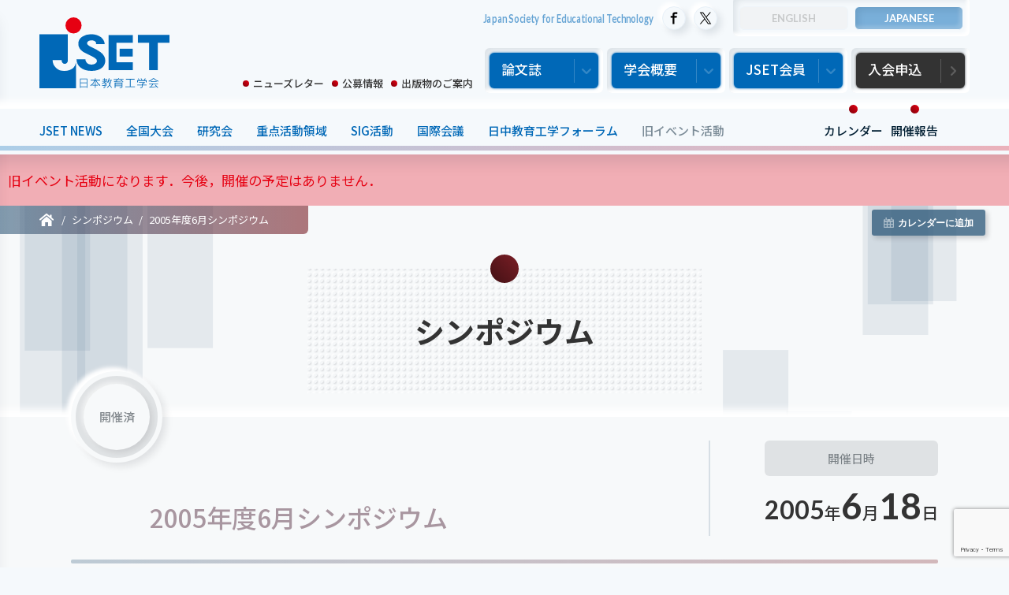

--- FILE ---
content_type: text/html; charset=UTF-8
request_url: https://www.jset.gr.jp/symposium/symposium-723/
body_size: 7393
content:
<!DOCTYPE html>
    <html lang="ja">

<head>
    <meta charset="utf-8">
    <!--[if lt IE 9]>
<meta http-equiv="X-UA-Compatible" content="IE=edge,chrome=1">
<![endif]-->
    <title>2005年度6月シンポジウム | シンポジウム | 日本教育工学会（JSET）</title>
    <meta name="description" content="2005年度6月シンポジウム（シンポジウム）．「教育工学」は人文社会系と理工系、ならびに人間に関する学問分野を融合した学際的な学問です">
    <meta property="og:url" content="https://www.jset.gr.jp/symposium/symposium-723/">
    <meta property="og:title" content="2005年度6月シンポジウム | シンポジウム | 日本教育工学会（JSET）">
    <meta property="og:description" content="2005年度6月シンポジウム（シンポジウム）．「教育工学」は人文社会系と理工系、ならびに人間に関する学問分野を融合した学際的な学問です">
    <meta property="og:type" content="article">
        <meta property="og:image" content="https://www.jset.gr.jp/wp-jset/wp-content/themes/jset-v4/asset/images/og.png">
    <meta property="og:site_name" content="日本教育工学会（JSET）">
    <meta property="og:locale" content="ja_JP">
    <meta property="article:publisher" content="https://www.facebook.com/jset.kouhou.update">
    <meta name="twitter:card" content="summary_large_image">
    <meta name="twitter:site" content="@JSETkoho_update">
    <meta name="theme-color" content="#f0068b7">
    <link rel="icon" type="image/x-icon" href="https://www.jset.gr.jp/wp-jset/wp-content/themes/jset-v4/asset/favicons/favicon.ico">
    <link rel="apple-touch-icon" sizes="180x180" href="https://www.jset.gr.jp/wp-jset/wp-content/themes/jset-v4/asset/favicons/apple-touch-icon-180x180.png">
    <link rel="icon" type="image/png" sizes="192x192" href="https://www.jset.gr.jp/wp-jset/wp-content/themes/jset-v4/asset/favicons/android-chrome-192x192.png">
    <link rel="manifest" href="https://www.jset.gr.jp/wp-jset/wp-content/themes/jset-v4/asset/favicons/manifest.json">
    <meta name="viewport" content="width=device-width, initial-scale=1.0">
    <meta name="format-detection" content="telephone=no">
    <link rel="canonical" href="https://www.jset.gr.jp/symposium/symposium-723/">

    <link rel="preconnect" href="https://fonts.googleapis.com">
    <link rel="preconnect" href="https://fonts.gstatic.com" crossorigin>
    <link href="https://fonts.googleapis.com/css2?family=Lato:wght@400;700;900&family=Noto+Sans+JP:wght@400;500;700&display=swap" rel="stylesheet">
    <link rel="stylesheet" type="text/css" href="https://www.jset.gr.jp/wp-jset/wp-content/themes/jset-v4/asset/css/style.css?v=4.4" media="all">

    <!-- Global site tag (gtag.js) - Google Analytics -->
    <script async src="https://www.googletagmanager.com/gtag/js?id=UA-172397480-1"></script>
    <script>
        window.dataLayer = window.dataLayer || [];

        function gtag() {
            dataLayer.push(arguments);
        }
        gtag('js', new Date());

        gtag('config', 'UA-172397480-1');
    </script>
    <meta name='robots' content='max-image-preview:large' />
<link rel='stylesheet' id='wp-block-library-css' href='https://www.jset.gr.jp/wp-jset/wp-includes/css/dist/block-library/style.min.css?ver=6.6.2' type='text/css' media='all' />

<style data-eae-name="Dt9BHv_">.__eae_cssd, .Dt9BHv_ {unicode-bidi: bidi-override;direction: rtl;}</style>

<script> var __eae_open = function (str) { document.location.href = __eae_decode(str); }; var __eae_decode = function (str) { return str.replace(/[a-zA-Z]/g, function(c) { return String.fromCharCode( (c <= "Z" ? 90 : 122) >= (c = c.charCodeAt(0) + 13) ? c : c - 26 ); }); }; var __eae_decode_emails = function () { var __eae_emails = document.querySelectorAll(".__eae_r13"); for (var i = 0; i < __eae_emails.length; i++) { __eae_emails[i].textContent = __eae_decode(__eae_emails[i].textContent); } }; if (document.readyState !== "loading") { __eae_decode_emails(); } else if (document.addEventListener) { document.addEventListener("DOMContentLoaded", __eae_decode_emails); } else { document.attachEvent("onreadystatechange", function () { if (document.readyState !== "loading") __eae_decode_emails(); }); } var OVDg4_ = function (str) { var r = function (a, d) { var map = "!\"#$%&'()*+,-./0123456789:;<=>?@ABCDEFGHIJKLMNOPQRSTUVWXYZ[\\]^_`abcdefghijklmnopqrstuvwxyz{|}~"; for (var i = 0; i < a.length; i++) { var pos = map.indexOf(a[i]); d += pos >= 0 ? map[(pos + 47) % 94] : a[i]; } return d; }; window.location.href = r(str, ""); }; document.addEventListener("copy", function (event) { if ( NodeList.prototype.forEach === undefined || Array.from === undefined || String.prototype.normalize === undefined || ! event.clipboardData ) { return; } var encoded = []; var copiedText = window.getSelection().toString().trim(); document.querySelectorAll( "." + document.querySelector("style[data-eae-name]").dataset.eaeName ).forEach(function (item) { encoded.push(item.innerText.trim()); }); if (! encoded.length) { return; } encoded.filter(function (value, index, self) { return self.indexOf(value) === index; }).map(function (item) { return { original: new RegExp(item.replace(/[-\/\\^$*+?.()|[\]{}]/g, "\\$&"), "ig"), reverse: Array.from(item.normalize("NFC")) .reverse() .join('') .replace(/[()]/g, "__eae__") }; }).forEach(function (item) { copiedText = copiedText.replace( item.original, item.reverse.replace("__eae__", "(").replace("__eae__", ")") ) }); event.clipboardData.setData("text/plain", copiedText); event.preventDefault(); }); </script>

    <script src="https://www.jset.gr.jp/wp-jset/wp-content/themes/jset-v4/asset/js/jquery-3.5.0.min.js"></script>
<script src="https://www.jset.gr.jp/wp-jset/wp-content/themes/jset-v4/asset/js/jquery.libs.js"></script>
<script src="https://www.jset.gr.jp/wp-jset/wp-content/themes/jset-v4/asset/js/common.js"></script>
</head>
<body id="subpage" >

    <div class="wrap">
        <div class="wrap-inner">
                            <!--====================== header ======================-->
<header role="banner" id="globalHeader">
	<div class="header-inner">
		<h1 class="logo"><a href="https://www.jset.gr.jp/"><img src="https://www.jset.gr.jp/wp-jset/wp-content/themes/jset-v4/asset/images/logo_ja.svg" alt="JSET"></a></h1>
	</div>
	<nav id="gnav" role="navigation">
		<div class="h-nav-1st">
			<p class="en en-siteTitle">Japan Society for Educational Technology</p>
			<ul class="nav-share">
				<li><a href="https://www.facebook.com/jset.kouhou.update" target="_blank"><img src="https://www.jset.gr.jp/wp-jset/wp-content/themes/jset-v4/asset/images/icon_facebook.svg" alt="Facebook"></a></li>
				<li><a href="https://twitter.com/JSETkoho_update" target="_blank"><img src="https://www.jset.gr.jp/wp-jset/wp-content/themes/jset-v4/asset/images/icon_x.svg" alt="X"></a></li>
			</ul>
			<ul class="nav-language bt-switch-set en"><li><a class="none"><span>ENGLISH</span></a></li>
<li><a rel="alternate" hreflang="ja" href="https://www.jset.gr.jp/symposium/symposium-723/" title="JP" class="ja current last"><span>JAPANESE</span></a></li>
</ul>
		</div>
		<div class="h-nav-2nd">
			<ul class="nav-sub">
				<li class="text-link-sub"><a href="https://www.jset.gr.jp/newsletter/">ニューズレター</a></li>
				<li class="text-link-sub"><a href="https://www.jset.gr.jp/job/">公募情報</a></li>
				<li class="text-link-sub"><a href="https://www.jset.gr.jp/publications/">出版物のご案内</a></li>
			</ul>
			<ul class="nav-main">
				<li class="bt-down"><i><span>論文誌</span></i>
					<!--lower-nav-->
					<div class="nav-lower-set">
						<div class="nav-lower">
							<p class="bt-lower"><a href="https://www.jstage.jst.go.jp/browse/jjet/-char/ja/" target="_blank">日本教育工学会論文誌</a></p>
							<p class="bt-lower"><a href="https://www.jstage.jst.go.jp/browse/jmet/-char/ja" target="_blank">日本教育工学雑誌1976-2003</a></p>
							<ul class="nav-lower-col3">
																		<li class="bt-lower"><a href="https://www.jset.gr.jp/journal/requirements-for-submissions/">投稿規程</a></li>
																											<li class="bt-lower"><a href="https://www.jset.gr.jp/journal/instructions-for-authors/">執筆の手引</a></li>
																											<li class="bt-lower"><a href="https://www.jset.gr.jp/journal/procedure-for-submission/">投稿手順</a></li>
																											<li class="bt-lower"><a href="https://www.jset.gr.jp/journal/reviwer-list/">査読者一覧</a></li>
																											<li class="bt-lower"><a href="https://www.jset.gr.jp/journal/award/">論文賞・研究奨励賞</a></li>
																											<li class="bt-lower"><a href="https://www.jset.gr.jp/journal/journal-3421/">特集号</a></li>
																											<li class="bt-lower"><a href="https://www.jset.gr.jp/journal/call-for-papers/">ショートレター</a></li>
																											<li class="bt-lower"><a href="https://www.jset.gr.jp/journal/posts/">投稿数と採択率</a></li>
																											<li class="bt-lower"><a href="https://www.jset.gr.jp/journal/copyright-policy/">著作権規程</a></li>
																								</ul>
							<p class="bt-lower itel"><a href="https://www.j-itel.org/" class="en" target="_blank">Information and Technology in Education and Learning(ITEL)</a></p>
							<p class="bt-lower"><a href="https://www.jstage.jst.go.jp/browse/etr" target="_blank">Educational technology research(ETR) 1977-2019</a></p>
						</div>
					</div>
					<!--//lower-nav-->
				</li>
				<li class="bt-down"><i><span>学会概要</span></i>
					<!--lower-nav-->
					<div class="nav-lower-set">
						<div class="nav-lower">
							<ul class="nav-lower-col3">
																		<li class="bt-lower"><a href="https://www.jset.gr.jp/about/memberships/">日本教育工学会とは</a></li>
																											<li class="bt-lower"><a href="https://www.jset.gr.jp/about/welcome/">会長・副会長挨拶</a></li>
																											<li class="bt-lower"><a href="https://www.jset.gr.jp/about/organization-chart/">学会組織図</a></li>
																											<li class="bt-lower"><a href="https://www.jset.gr.jp/about/governing-board/">役員名簿</a></li>
																											<li class="bt-lower"><a href="https://www.jset.gr.jp/about/board-of-councillors/">代議員名簿</a></li>
																											<li class="bt-lower"><a href="https://www.jset.gr.jp/about/committee/">各種委員会</a></li>
																											<li class="bt-lower"><a href="https://www.jset.gr.jp/journal/award/">論文賞・研究奨励賞</a></li>
																											<li class="bt-lower"><a href="https://www.jset.gr.jp/about/student-award/">学生セッション優秀発表賞</a></li>
																											<li class="bt-lower"><a href="https://www.jset.gr.jp/about/itel-award/">ITEL論文賞</a></li>
																											<li class="bt-lower"><a href="https://www.jset.gr.jp/about/governing-board-schedule/">理事会報告</a></li>
																											<li class="bt-lower"><a href="https://www.jset.gr.jp/about/business-report/">事業報告・事業計画</a></li>
																											<li class="bt-lower"><a href="https://www.jset.gr.jp/about/meeting-report/">代議員総会</a></li>
																											<li class="bt-lower"><a href="https://www.jset.gr.jp/about/calender/">学会カレンダー</a></li>
																											<li class="bt-lower"><a href="https://www.jset.gr.jp/about/about-3892/">学会将来戦略</a></li>
																											<li class="bt-lower"><a href="https://www.jset.gr.jp/about/history/">学会略史</a></li>
																											<li class="bt-lower"><a href="https://www.jset.gr.jp/about/society-articles-of-association/">学会定款</a></li>
																											<li class="bt-lower"><a href="https://www.jset.gr.jp/about/various-regulations/">各種規程</a></li>
																											<li class="bt-lower"><a href="https://www.jset.gr.jp/about/code-of-ethics/">倫理綱領</a></li>
																											<li class="bt-lower"><a href="https://www.jset.gr.jp/about/successive/">歴代会長</a></li>
																											<li class="bt-lower"><a href="https://www.jset.gr.jp/about/honorary-members/">名誉会員</a></li>
																											<li class="bt-lower"><a href="https://www.jset.gr.jp/about/maintenance-members/">維持会員一覧</a></li>
																								</ul>
						</div>
					</div>
					<!--//lower-nav-->
				</li>
				<li class="bt-down"><i><span>JSET会員</span></i>
					<!--lower-nav-->
					<div class="nav-lower-set">
						<div class="nav-lower">
							<p class="bt-lower bt-sizeL"><a href="http://www.jset.gr.jp/pg/member/" target="_blank"><span>会員ログイン</span></a></p>
							<ul class="nav-lower-col3">
								<li class="bt-lower"><a href="https://www.jset.gr.jp/pg/member_s/login.php?status=search" target="_blank">論文・発表検索</a></li>
								<li class="bt-lower"><a href="https://www.jset.gr.jp/pg/member_s/login.php" target="_blank">SIG参加申請</a></li>
								<li class="bt-lower"><a href="https://www.jset.gr.jp/fee-payment/">会費送金</a></li>
							</ul>
						</div>
					</div>
					<!--//lower-nav-->
				</li>
				<li class="bt-down bt-apply"><a href="https://www.jset.gr.jp/registration/"><span>入会申込</span></a>
					<!--lower-nav-->
					<ul>
					</ul>
					<!--//lower-nav-->
				</li>
			</ul>
		</div>
		<div class="nav-bar">
			<ul class="nav-event">
				<li><a href="https://www.jset.gr.jp/news/">JSET NEWS</a></li>
				<li><a href="https://www.jset.gr.jp/annual/">全国大会</a></li>
				<li><a href="https://www.jset.gr.jp/research/">研究会</a></li>
				<li><a href="https://www.jset.gr.jp/priority/">重点活動領域</a></li>
				<li><a href="https://www.jset.gr.jp/sig/">SIG活動</a></li>
				<li><a href="https://www.jset.gr.jp/international/">国際会議</a></li>
				<li><a href="https://www.jset.gr.jp/jcet-forum/">日中教育工学フォーラム</a></li>
				<li class="nav-item-old"><a href="https://www.jset.gr.jp/old-events/">旧イベント活動</a></li>
				<li class="nav-item-report"><a href="https://www.jset.gr.jp/report/">開催報告</a></li>
				<li class="nav-item-report"><a href="https://www.jset.gr.jp/calendar/">カレンダー</a></li>
			</ul>
		</div>
	</nav>
</header>
<!--====================== //header ======================-->            				<!--====================== contents ======================-->
		<div role="main" id="main">
			<p class="alert">旧イベント活動になります．今後，開催の予定はありません．</p><!-- /.alert -->
			<article class="bg-set grayscale">
				<!--title-->
				<div id="page-header-event">
					<div class="calendar-bt"><button id="cal-button"><img src="https://www.jset.gr.jp/wp-jset/wp-content/themes/jset-v4/asset/images/icon_calendar.svg" alt="カレンダーに追加"><span>カレンダーに追加</span></button></div>
<script>
	const config = {
		name: '2005年度6月シンポジウム',
		startDate: '2005-06-18',
		endDate: '2005-06-18',
		location: '東京工業大学',
		description: 'https://www.jset.gr.jp/symposium/symposium-723/',
		options: [
			"Apple",
			"Google",
			"iCal",
			"Microsoft365",
			"MicrosoftTeams",
			"Outlook.com",
			"Yahoo"
		],
		timeZone: "Asia/Tokyo",
		trigger: "click",
		iCalFileName: "JSET_EVENT",
		//inline: true,
		trigger: "click",
		size: "6",
	};
	const button = document.getElementById('cal-button');
	button.addEventListener('click', () => atcb_action(config, button));
</script>
<style>
	.atcb-button-wrapper,
	.atcb-list,
	.atcb-modal-box {
		font-size: 13px;
	}
</style>
					<div id="topic-path">
						<ol itemscope itemtype="https://schema.org/BreadcrumbList">
							<li itemprop="itemListElement" itemscope itemtype="https://schema.org/ListItem"> <a href="https://www.jset.gr.jp" itemprop="item"> <span itemprop="name"><img src="https://www.jset.gr.jp/wp-jset/wp-content/themes/jset-v4/asset/images/home.svg" alt="ホーム"></span> </a>
								<meta itemprop="position" content="1" />
							</li>
							<li itemprop="itemListElement" itemscope itemtype="https://schema.org/ListItem"><a href="https://www.jset.gr.jp/symposium/" itemprop="item"><span itemprop="name">シンポジウム</span></a><meta itemprop="position" content="2" /></li><li itemprop="itemListElement" itemscope itemtype="https://schema.org/ListItem"><a href="https://www.jset.gr.jp/symposium/symposium-723/" itemprop="item"><span itemprop="name">2005年度6月シンポジウム</span></a><meta itemprop="position" content="3" /></li>						</ol>
					</div>
					<p class="page-title-event"><span> シンポジウム </span></p>
				</div>
				<!--//title-->
				<div id="p-event-detail">
					<!--event-title-->
					<div id="event-title">
												<p class="l-e-icon end"><span>開催済</span></p>
						<div class="inner-set">
							<h1><span>
									2005年度6月シンポジウム								</span></h1>
							<div class="date-set">
								<p class="heading-desc">
									開催日時								</p>
																<p class="date">
																			<span class="s">2005</span>年<span>6</span>月<span>18</span>日
																											</p>
															</div>
						</div>
					</div>
					<!--//event-title-->
					<!--event-summary-->
					<div class="event-summary">
						<ul>
															<li>
									<dl>
										<dt class="heading-desc">
											日程										</dt>
										<dd>2005年6月18日（土）</dd>
									</dl>
								</li>
																						<li>
									<dl>
										<dt class="heading-desc">
											会場										</dt>
										<dd>東京工業大学</dd>
									</dl>
								</li>
																																																</ul>
					</div>
					<!--//event-summary-->
					<div class="p-main-cont">
						<div id="entry" class="p-cont-width">
													</div>
					</div>

					
				</div>
												<div class="back-bt"> <a href="https://www.jset.gr.jp/symposium/">
						一覧に戻る					</a> </div>
				<div id="bg-anime">
					<svg xmlns="http://www.w3.org/2000/svg" width="1602" height="3256" viewBox="0 0 1602 3256">
						<defs>
							<style>
								.a {
									opacity: 0.1;
									isolation: isolate;
								}

								.b {
									fill: #0068b7;
								}
							</style>
						</defs>
						<g class="a">
							<rect class="b" x="1214" y="623" width="83" height="457" />
						</g>
						<g class="a">
							<rect class="b" x="1171" y="701" width="83" height="457" />
						</g>
						<g class="a">
							<rect class="b" x="1151" y="575" width="83" height="457" />
						</g>
						<g class="a">
							<rect class="b" x="120" y="2245" width="83" height="457" />
						</g>
						<g class="a">
							<rect class="b" x="77" y="2323" width="83" height="457" />
						</g>
						<g class="a">
							<rect class="b" x="57" y="2197" width="83" height="457" />
						</g>
						<g class="a">
							<rect class="b" x="405" y="94" width="83" height="457" />
						</g>
						<g class="a">
							<rect class="b" x="352" y="172" width="83" height="457" />
						</g>
						<g class="a">
							<rect class="b" x="281" y="248" width="83" height="457" />
						</g>
						<g class="a">
							<rect class="b" x="304" y="201" width="83" height="457" />
						</g>
						<g class="a">
							<rect class="b" x="246" y="94" width="83" height="457" />
						</g>
						<g class="a">
							<rect class="b" x="1339" y="94" width="83" height="457" />
						</g>
						<g class="a">
							<rect class="b" x="1375" y="57" width="83" height="457" />
						</g>
						<g class="a">
							<rect class="b" x="1339" y="34" width="83" height="457" />
						</g>
						<g class="a">
							<rect class="b" x="88" y="901" width="83" height="457" />
						</g>
						<g class="a">
							<rect class="b" x="124" y="864" width="83" height="457" />
						</g>
						<g class="a">
							<rect class="b" x="88" y="841" width="83" height="457" />
						</g>
						<g class="a">
							<rect class="b" x="584" y="1471" width="83" height="457" />
						</g>
						<g class="a">
							<rect class="b" x="531" y="1549" width="83" height="457" />
						</g>
						<g class="a">
							<rect class="b" x="460" y="1625" width="83" height="457" />
						</g>
						<g class="a">
							<rect class="b" x="483" y="1578" width="83" height="457" />
						</g>
						<g class="a">
							<rect class="b" x="425" y="1471" width="83" height="457" />
						</g>
						<g class="a">
							<rect class="b" x="1176" y="2645" width="83" height="457" />
						</g>
						<g class="a">
							<rect class="b" x="1123" y="2723" width="83" height="457" />
						</g>
						<g class="a">
							<rect class="b" x="1052" y="2799" width="83" height="457" />
						</g>
						<g class="a">
							<rect class="b" x="1075" y="2752" width="83" height="457" />
						</g>
						<g class="a">
							<rect class="b" x="1017" y="2645" width="83" height="457" />
						</g>
						<g class="a">
							<rect class="b" x="1519" y="1968" width="83" height="457" />
						</g>
						<g class="a">
							<rect class="b" x="1466" y="2046" width="83" height="457" />
						</g>
						<g class="a">
							<rect class="b" x="1395" y="2122" width="83" height="457" />
						</g>
						<g class="a">
							<rect class="b" x="1418" y="2075" width="83" height="457" />
						</g>
						<g class="a">
							<rect class="b" x="1360" y="1968" width="83" height="457" />
						</g>
						<g class="a">
							<rect class="b" x="1099" y="1833" width="83" height="457" />
						</g>
						<g class="a">
							<rect class="b" x="1223" y="1820" width="83" height="457" />
						</g>
						<g class="a">
							<rect class="b" x="1152" y="1896" width="83" height="457" />
						</g>
						<g class="a">
							<rect class="b" x="1175" y="1849" width="83" height="457" />
						</g>
						<g class="a">
							<rect class="b" x="1061" y="1872" width="83" height="457" />
						</g>
						<g class="a">
							<rect class="b" x="705" y="2113" width="83" height="457" />
						</g>
						<g class="a">
							<rect class="b" x="667" y="2152" width="83" height="457" />
						</g>
						<g class="a">
							<rect class="b" x="668" y="2327" width="83" height="457" />
						</g>
					</svg>
				</div>
			</article>
		</div>
		<!--====================== //contents ======================-->
	<!--====================== footer ======================-->
<footer role="contentinfo" id="globalFooter">
	<div class="footer-inner">
		<div class="footer-nav">
			<ul>
				<li><a href="https://www.jset.gr.jp/links/">リンク</a></li>
				<li><a href="https://www.jset.gr.jp/access/">アクセス</a></li>
				<li><a href="https://www.jset.gr.jp/contact/">お問い合わせ</a></li>
			</ul>
			<p class="scj-banner"><a href="https://www.scj.go.jp/ja/group/dantai/index.html" target="_blank"><img src="https://www.jset.gr.jp/wp-jset/wp-content/themes/jset-v4/asset/images/scj_banner.png" alt="日本学術会議協力学術団体"></a></p>
		</div>
		<p class="copy en"><small>Copyright © JAPAN SOCIETY FOR EDUCATIONAL TECHNOLOGY, All Rights Reserved.</small></p>
	</div>
</footer>
<!--====================== //footer ======================--> 
</div>
</div>

<div id="slide-nav">
	<div class="inner-set">
		<div id="sp-menu"></div>
	</div>
	<div id="menu-button">
		<div class="bar"></div>
		<div class="bar"></div>
		<div class="bar"></div>
	</div>
</div>
<div class="overlay"></div>
<script type="text/javascript" src="https://www.google.com/recaptcha/api.js?render=6LdqUq8ZAAAAAKeTdsRrWgilrSjWVJu3Vv7oK6F9&amp;ver=3.0" id="google-recaptcha-js"></script>
<script type="text/javascript" src="https://www.jset.gr.jp/wp-jset/wp-includes/js/dist/vendor/wp-polyfill.min.js?ver=3.15.0" id="wp-polyfill-js"></script>
<script type="text/javascript" id="wpcf7-recaptcha-js-before">
/* <![CDATA[ */
var wpcf7_recaptcha = {
    "sitekey": "6LdqUq8ZAAAAAKeTdsRrWgilrSjWVJu3Vv7oK6F9",
    "actions": {
        "homepage": "homepage",
        "contactform": "contactform"
    }
};
/* ]]> */
</script>
<script type="text/javascript" src="https://www.jset.gr.jp/wp-jset/wp-content/plugins/contact-form-7/modules/recaptcha/index.js?ver=6.0.5" id="wpcf7-recaptcha-js"></script>
<script type="text/javascript" src="https://ajax.googleapis.com/ajax/libs/jquery/3.3.1/jquery.min.js?ver=6.6.2" id="jquery-js"></script>

<script src="https://www.jset.gr.jp/wp-jset/wp-content/themes/jset-v4/asset/js/snap.svg-min.js"></script>
<script src="https://www.jset.gr.jp/wp-jset/wp-content/themes/jset-v4/asset/js/ScrollMagic.min.js"></script>	<script src="https://www.jset.gr.jp/wp-jset/wp-content/themes/jset-v4/asset/js/event.js"></script>

<link rel="stylesheet" href="https://cdn.jsdelivr.net/npm/add-to-calendar-button@1/assets/css/atcb.min.css">
<script src="https://cdn.jsdelivr.net/npm/add-to-calendar-button@1" async defer></script>

<script>
	/*
	window.addEventListener('load', function() {
		if ('serviceWorker' in navigator) {
			navigator.serviceWorker.register("https://www.jset.gr.jp/wp-jset/wp-content/themes/jset-v4/asset/serviceWorker.js")
				.then(function(registration) {
					console.log("serviceWorker registed.");
				}).catch(function(error) {
					console.warn("serviceWorker error.", error);
				});
		}
	});
	*/
</script>
</body>

</html>

--- FILE ---
content_type: text/html; charset=utf-8
request_url: https://www.google.com/recaptcha/api2/anchor?ar=1&k=6LdqUq8ZAAAAAKeTdsRrWgilrSjWVJu3Vv7oK6F9&co=aHR0cHM6Ly93d3cuanNldC5nci5qcDo0NDM.&hl=en&v=PoyoqOPhxBO7pBk68S4YbpHZ&size=invisible&anchor-ms=20000&execute-ms=30000&cb=saorwl5m29mr
body_size: 48718
content:
<!DOCTYPE HTML><html dir="ltr" lang="en"><head><meta http-equiv="Content-Type" content="text/html; charset=UTF-8">
<meta http-equiv="X-UA-Compatible" content="IE=edge">
<title>reCAPTCHA</title>
<style type="text/css">
/* cyrillic-ext */
@font-face {
  font-family: 'Roboto';
  font-style: normal;
  font-weight: 400;
  font-stretch: 100%;
  src: url(//fonts.gstatic.com/s/roboto/v48/KFO7CnqEu92Fr1ME7kSn66aGLdTylUAMa3GUBHMdazTgWw.woff2) format('woff2');
  unicode-range: U+0460-052F, U+1C80-1C8A, U+20B4, U+2DE0-2DFF, U+A640-A69F, U+FE2E-FE2F;
}
/* cyrillic */
@font-face {
  font-family: 'Roboto';
  font-style: normal;
  font-weight: 400;
  font-stretch: 100%;
  src: url(//fonts.gstatic.com/s/roboto/v48/KFO7CnqEu92Fr1ME7kSn66aGLdTylUAMa3iUBHMdazTgWw.woff2) format('woff2');
  unicode-range: U+0301, U+0400-045F, U+0490-0491, U+04B0-04B1, U+2116;
}
/* greek-ext */
@font-face {
  font-family: 'Roboto';
  font-style: normal;
  font-weight: 400;
  font-stretch: 100%;
  src: url(//fonts.gstatic.com/s/roboto/v48/KFO7CnqEu92Fr1ME7kSn66aGLdTylUAMa3CUBHMdazTgWw.woff2) format('woff2');
  unicode-range: U+1F00-1FFF;
}
/* greek */
@font-face {
  font-family: 'Roboto';
  font-style: normal;
  font-weight: 400;
  font-stretch: 100%;
  src: url(//fonts.gstatic.com/s/roboto/v48/KFO7CnqEu92Fr1ME7kSn66aGLdTylUAMa3-UBHMdazTgWw.woff2) format('woff2');
  unicode-range: U+0370-0377, U+037A-037F, U+0384-038A, U+038C, U+038E-03A1, U+03A3-03FF;
}
/* math */
@font-face {
  font-family: 'Roboto';
  font-style: normal;
  font-weight: 400;
  font-stretch: 100%;
  src: url(//fonts.gstatic.com/s/roboto/v48/KFO7CnqEu92Fr1ME7kSn66aGLdTylUAMawCUBHMdazTgWw.woff2) format('woff2');
  unicode-range: U+0302-0303, U+0305, U+0307-0308, U+0310, U+0312, U+0315, U+031A, U+0326-0327, U+032C, U+032F-0330, U+0332-0333, U+0338, U+033A, U+0346, U+034D, U+0391-03A1, U+03A3-03A9, U+03B1-03C9, U+03D1, U+03D5-03D6, U+03F0-03F1, U+03F4-03F5, U+2016-2017, U+2034-2038, U+203C, U+2040, U+2043, U+2047, U+2050, U+2057, U+205F, U+2070-2071, U+2074-208E, U+2090-209C, U+20D0-20DC, U+20E1, U+20E5-20EF, U+2100-2112, U+2114-2115, U+2117-2121, U+2123-214F, U+2190, U+2192, U+2194-21AE, U+21B0-21E5, U+21F1-21F2, U+21F4-2211, U+2213-2214, U+2216-22FF, U+2308-230B, U+2310, U+2319, U+231C-2321, U+2336-237A, U+237C, U+2395, U+239B-23B7, U+23D0, U+23DC-23E1, U+2474-2475, U+25AF, U+25B3, U+25B7, U+25BD, U+25C1, U+25CA, U+25CC, U+25FB, U+266D-266F, U+27C0-27FF, U+2900-2AFF, U+2B0E-2B11, U+2B30-2B4C, U+2BFE, U+3030, U+FF5B, U+FF5D, U+1D400-1D7FF, U+1EE00-1EEFF;
}
/* symbols */
@font-face {
  font-family: 'Roboto';
  font-style: normal;
  font-weight: 400;
  font-stretch: 100%;
  src: url(//fonts.gstatic.com/s/roboto/v48/KFO7CnqEu92Fr1ME7kSn66aGLdTylUAMaxKUBHMdazTgWw.woff2) format('woff2');
  unicode-range: U+0001-000C, U+000E-001F, U+007F-009F, U+20DD-20E0, U+20E2-20E4, U+2150-218F, U+2190, U+2192, U+2194-2199, U+21AF, U+21E6-21F0, U+21F3, U+2218-2219, U+2299, U+22C4-22C6, U+2300-243F, U+2440-244A, U+2460-24FF, U+25A0-27BF, U+2800-28FF, U+2921-2922, U+2981, U+29BF, U+29EB, U+2B00-2BFF, U+4DC0-4DFF, U+FFF9-FFFB, U+10140-1018E, U+10190-1019C, U+101A0, U+101D0-101FD, U+102E0-102FB, U+10E60-10E7E, U+1D2C0-1D2D3, U+1D2E0-1D37F, U+1F000-1F0FF, U+1F100-1F1AD, U+1F1E6-1F1FF, U+1F30D-1F30F, U+1F315, U+1F31C, U+1F31E, U+1F320-1F32C, U+1F336, U+1F378, U+1F37D, U+1F382, U+1F393-1F39F, U+1F3A7-1F3A8, U+1F3AC-1F3AF, U+1F3C2, U+1F3C4-1F3C6, U+1F3CA-1F3CE, U+1F3D4-1F3E0, U+1F3ED, U+1F3F1-1F3F3, U+1F3F5-1F3F7, U+1F408, U+1F415, U+1F41F, U+1F426, U+1F43F, U+1F441-1F442, U+1F444, U+1F446-1F449, U+1F44C-1F44E, U+1F453, U+1F46A, U+1F47D, U+1F4A3, U+1F4B0, U+1F4B3, U+1F4B9, U+1F4BB, U+1F4BF, U+1F4C8-1F4CB, U+1F4D6, U+1F4DA, U+1F4DF, U+1F4E3-1F4E6, U+1F4EA-1F4ED, U+1F4F7, U+1F4F9-1F4FB, U+1F4FD-1F4FE, U+1F503, U+1F507-1F50B, U+1F50D, U+1F512-1F513, U+1F53E-1F54A, U+1F54F-1F5FA, U+1F610, U+1F650-1F67F, U+1F687, U+1F68D, U+1F691, U+1F694, U+1F698, U+1F6AD, U+1F6B2, U+1F6B9-1F6BA, U+1F6BC, U+1F6C6-1F6CF, U+1F6D3-1F6D7, U+1F6E0-1F6EA, U+1F6F0-1F6F3, U+1F6F7-1F6FC, U+1F700-1F7FF, U+1F800-1F80B, U+1F810-1F847, U+1F850-1F859, U+1F860-1F887, U+1F890-1F8AD, U+1F8B0-1F8BB, U+1F8C0-1F8C1, U+1F900-1F90B, U+1F93B, U+1F946, U+1F984, U+1F996, U+1F9E9, U+1FA00-1FA6F, U+1FA70-1FA7C, U+1FA80-1FA89, U+1FA8F-1FAC6, U+1FACE-1FADC, U+1FADF-1FAE9, U+1FAF0-1FAF8, U+1FB00-1FBFF;
}
/* vietnamese */
@font-face {
  font-family: 'Roboto';
  font-style: normal;
  font-weight: 400;
  font-stretch: 100%;
  src: url(//fonts.gstatic.com/s/roboto/v48/KFO7CnqEu92Fr1ME7kSn66aGLdTylUAMa3OUBHMdazTgWw.woff2) format('woff2');
  unicode-range: U+0102-0103, U+0110-0111, U+0128-0129, U+0168-0169, U+01A0-01A1, U+01AF-01B0, U+0300-0301, U+0303-0304, U+0308-0309, U+0323, U+0329, U+1EA0-1EF9, U+20AB;
}
/* latin-ext */
@font-face {
  font-family: 'Roboto';
  font-style: normal;
  font-weight: 400;
  font-stretch: 100%;
  src: url(//fonts.gstatic.com/s/roboto/v48/KFO7CnqEu92Fr1ME7kSn66aGLdTylUAMa3KUBHMdazTgWw.woff2) format('woff2');
  unicode-range: U+0100-02BA, U+02BD-02C5, U+02C7-02CC, U+02CE-02D7, U+02DD-02FF, U+0304, U+0308, U+0329, U+1D00-1DBF, U+1E00-1E9F, U+1EF2-1EFF, U+2020, U+20A0-20AB, U+20AD-20C0, U+2113, U+2C60-2C7F, U+A720-A7FF;
}
/* latin */
@font-face {
  font-family: 'Roboto';
  font-style: normal;
  font-weight: 400;
  font-stretch: 100%;
  src: url(//fonts.gstatic.com/s/roboto/v48/KFO7CnqEu92Fr1ME7kSn66aGLdTylUAMa3yUBHMdazQ.woff2) format('woff2');
  unicode-range: U+0000-00FF, U+0131, U+0152-0153, U+02BB-02BC, U+02C6, U+02DA, U+02DC, U+0304, U+0308, U+0329, U+2000-206F, U+20AC, U+2122, U+2191, U+2193, U+2212, U+2215, U+FEFF, U+FFFD;
}
/* cyrillic-ext */
@font-face {
  font-family: 'Roboto';
  font-style: normal;
  font-weight: 500;
  font-stretch: 100%;
  src: url(//fonts.gstatic.com/s/roboto/v48/KFO7CnqEu92Fr1ME7kSn66aGLdTylUAMa3GUBHMdazTgWw.woff2) format('woff2');
  unicode-range: U+0460-052F, U+1C80-1C8A, U+20B4, U+2DE0-2DFF, U+A640-A69F, U+FE2E-FE2F;
}
/* cyrillic */
@font-face {
  font-family: 'Roboto';
  font-style: normal;
  font-weight: 500;
  font-stretch: 100%;
  src: url(//fonts.gstatic.com/s/roboto/v48/KFO7CnqEu92Fr1ME7kSn66aGLdTylUAMa3iUBHMdazTgWw.woff2) format('woff2');
  unicode-range: U+0301, U+0400-045F, U+0490-0491, U+04B0-04B1, U+2116;
}
/* greek-ext */
@font-face {
  font-family: 'Roboto';
  font-style: normal;
  font-weight: 500;
  font-stretch: 100%;
  src: url(//fonts.gstatic.com/s/roboto/v48/KFO7CnqEu92Fr1ME7kSn66aGLdTylUAMa3CUBHMdazTgWw.woff2) format('woff2');
  unicode-range: U+1F00-1FFF;
}
/* greek */
@font-face {
  font-family: 'Roboto';
  font-style: normal;
  font-weight: 500;
  font-stretch: 100%;
  src: url(//fonts.gstatic.com/s/roboto/v48/KFO7CnqEu92Fr1ME7kSn66aGLdTylUAMa3-UBHMdazTgWw.woff2) format('woff2');
  unicode-range: U+0370-0377, U+037A-037F, U+0384-038A, U+038C, U+038E-03A1, U+03A3-03FF;
}
/* math */
@font-face {
  font-family: 'Roboto';
  font-style: normal;
  font-weight: 500;
  font-stretch: 100%;
  src: url(//fonts.gstatic.com/s/roboto/v48/KFO7CnqEu92Fr1ME7kSn66aGLdTylUAMawCUBHMdazTgWw.woff2) format('woff2');
  unicode-range: U+0302-0303, U+0305, U+0307-0308, U+0310, U+0312, U+0315, U+031A, U+0326-0327, U+032C, U+032F-0330, U+0332-0333, U+0338, U+033A, U+0346, U+034D, U+0391-03A1, U+03A3-03A9, U+03B1-03C9, U+03D1, U+03D5-03D6, U+03F0-03F1, U+03F4-03F5, U+2016-2017, U+2034-2038, U+203C, U+2040, U+2043, U+2047, U+2050, U+2057, U+205F, U+2070-2071, U+2074-208E, U+2090-209C, U+20D0-20DC, U+20E1, U+20E5-20EF, U+2100-2112, U+2114-2115, U+2117-2121, U+2123-214F, U+2190, U+2192, U+2194-21AE, U+21B0-21E5, U+21F1-21F2, U+21F4-2211, U+2213-2214, U+2216-22FF, U+2308-230B, U+2310, U+2319, U+231C-2321, U+2336-237A, U+237C, U+2395, U+239B-23B7, U+23D0, U+23DC-23E1, U+2474-2475, U+25AF, U+25B3, U+25B7, U+25BD, U+25C1, U+25CA, U+25CC, U+25FB, U+266D-266F, U+27C0-27FF, U+2900-2AFF, U+2B0E-2B11, U+2B30-2B4C, U+2BFE, U+3030, U+FF5B, U+FF5D, U+1D400-1D7FF, U+1EE00-1EEFF;
}
/* symbols */
@font-face {
  font-family: 'Roboto';
  font-style: normal;
  font-weight: 500;
  font-stretch: 100%;
  src: url(//fonts.gstatic.com/s/roboto/v48/KFO7CnqEu92Fr1ME7kSn66aGLdTylUAMaxKUBHMdazTgWw.woff2) format('woff2');
  unicode-range: U+0001-000C, U+000E-001F, U+007F-009F, U+20DD-20E0, U+20E2-20E4, U+2150-218F, U+2190, U+2192, U+2194-2199, U+21AF, U+21E6-21F0, U+21F3, U+2218-2219, U+2299, U+22C4-22C6, U+2300-243F, U+2440-244A, U+2460-24FF, U+25A0-27BF, U+2800-28FF, U+2921-2922, U+2981, U+29BF, U+29EB, U+2B00-2BFF, U+4DC0-4DFF, U+FFF9-FFFB, U+10140-1018E, U+10190-1019C, U+101A0, U+101D0-101FD, U+102E0-102FB, U+10E60-10E7E, U+1D2C0-1D2D3, U+1D2E0-1D37F, U+1F000-1F0FF, U+1F100-1F1AD, U+1F1E6-1F1FF, U+1F30D-1F30F, U+1F315, U+1F31C, U+1F31E, U+1F320-1F32C, U+1F336, U+1F378, U+1F37D, U+1F382, U+1F393-1F39F, U+1F3A7-1F3A8, U+1F3AC-1F3AF, U+1F3C2, U+1F3C4-1F3C6, U+1F3CA-1F3CE, U+1F3D4-1F3E0, U+1F3ED, U+1F3F1-1F3F3, U+1F3F5-1F3F7, U+1F408, U+1F415, U+1F41F, U+1F426, U+1F43F, U+1F441-1F442, U+1F444, U+1F446-1F449, U+1F44C-1F44E, U+1F453, U+1F46A, U+1F47D, U+1F4A3, U+1F4B0, U+1F4B3, U+1F4B9, U+1F4BB, U+1F4BF, U+1F4C8-1F4CB, U+1F4D6, U+1F4DA, U+1F4DF, U+1F4E3-1F4E6, U+1F4EA-1F4ED, U+1F4F7, U+1F4F9-1F4FB, U+1F4FD-1F4FE, U+1F503, U+1F507-1F50B, U+1F50D, U+1F512-1F513, U+1F53E-1F54A, U+1F54F-1F5FA, U+1F610, U+1F650-1F67F, U+1F687, U+1F68D, U+1F691, U+1F694, U+1F698, U+1F6AD, U+1F6B2, U+1F6B9-1F6BA, U+1F6BC, U+1F6C6-1F6CF, U+1F6D3-1F6D7, U+1F6E0-1F6EA, U+1F6F0-1F6F3, U+1F6F7-1F6FC, U+1F700-1F7FF, U+1F800-1F80B, U+1F810-1F847, U+1F850-1F859, U+1F860-1F887, U+1F890-1F8AD, U+1F8B0-1F8BB, U+1F8C0-1F8C1, U+1F900-1F90B, U+1F93B, U+1F946, U+1F984, U+1F996, U+1F9E9, U+1FA00-1FA6F, U+1FA70-1FA7C, U+1FA80-1FA89, U+1FA8F-1FAC6, U+1FACE-1FADC, U+1FADF-1FAE9, U+1FAF0-1FAF8, U+1FB00-1FBFF;
}
/* vietnamese */
@font-face {
  font-family: 'Roboto';
  font-style: normal;
  font-weight: 500;
  font-stretch: 100%;
  src: url(//fonts.gstatic.com/s/roboto/v48/KFO7CnqEu92Fr1ME7kSn66aGLdTylUAMa3OUBHMdazTgWw.woff2) format('woff2');
  unicode-range: U+0102-0103, U+0110-0111, U+0128-0129, U+0168-0169, U+01A0-01A1, U+01AF-01B0, U+0300-0301, U+0303-0304, U+0308-0309, U+0323, U+0329, U+1EA0-1EF9, U+20AB;
}
/* latin-ext */
@font-face {
  font-family: 'Roboto';
  font-style: normal;
  font-weight: 500;
  font-stretch: 100%;
  src: url(//fonts.gstatic.com/s/roboto/v48/KFO7CnqEu92Fr1ME7kSn66aGLdTylUAMa3KUBHMdazTgWw.woff2) format('woff2');
  unicode-range: U+0100-02BA, U+02BD-02C5, U+02C7-02CC, U+02CE-02D7, U+02DD-02FF, U+0304, U+0308, U+0329, U+1D00-1DBF, U+1E00-1E9F, U+1EF2-1EFF, U+2020, U+20A0-20AB, U+20AD-20C0, U+2113, U+2C60-2C7F, U+A720-A7FF;
}
/* latin */
@font-face {
  font-family: 'Roboto';
  font-style: normal;
  font-weight: 500;
  font-stretch: 100%;
  src: url(//fonts.gstatic.com/s/roboto/v48/KFO7CnqEu92Fr1ME7kSn66aGLdTylUAMa3yUBHMdazQ.woff2) format('woff2');
  unicode-range: U+0000-00FF, U+0131, U+0152-0153, U+02BB-02BC, U+02C6, U+02DA, U+02DC, U+0304, U+0308, U+0329, U+2000-206F, U+20AC, U+2122, U+2191, U+2193, U+2212, U+2215, U+FEFF, U+FFFD;
}
/* cyrillic-ext */
@font-face {
  font-family: 'Roboto';
  font-style: normal;
  font-weight: 900;
  font-stretch: 100%;
  src: url(//fonts.gstatic.com/s/roboto/v48/KFO7CnqEu92Fr1ME7kSn66aGLdTylUAMa3GUBHMdazTgWw.woff2) format('woff2');
  unicode-range: U+0460-052F, U+1C80-1C8A, U+20B4, U+2DE0-2DFF, U+A640-A69F, U+FE2E-FE2F;
}
/* cyrillic */
@font-face {
  font-family: 'Roboto';
  font-style: normal;
  font-weight: 900;
  font-stretch: 100%;
  src: url(//fonts.gstatic.com/s/roboto/v48/KFO7CnqEu92Fr1ME7kSn66aGLdTylUAMa3iUBHMdazTgWw.woff2) format('woff2');
  unicode-range: U+0301, U+0400-045F, U+0490-0491, U+04B0-04B1, U+2116;
}
/* greek-ext */
@font-face {
  font-family: 'Roboto';
  font-style: normal;
  font-weight: 900;
  font-stretch: 100%;
  src: url(//fonts.gstatic.com/s/roboto/v48/KFO7CnqEu92Fr1ME7kSn66aGLdTylUAMa3CUBHMdazTgWw.woff2) format('woff2');
  unicode-range: U+1F00-1FFF;
}
/* greek */
@font-face {
  font-family: 'Roboto';
  font-style: normal;
  font-weight: 900;
  font-stretch: 100%;
  src: url(//fonts.gstatic.com/s/roboto/v48/KFO7CnqEu92Fr1ME7kSn66aGLdTylUAMa3-UBHMdazTgWw.woff2) format('woff2');
  unicode-range: U+0370-0377, U+037A-037F, U+0384-038A, U+038C, U+038E-03A1, U+03A3-03FF;
}
/* math */
@font-face {
  font-family: 'Roboto';
  font-style: normal;
  font-weight: 900;
  font-stretch: 100%;
  src: url(//fonts.gstatic.com/s/roboto/v48/KFO7CnqEu92Fr1ME7kSn66aGLdTylUAMawCUBHMdazTgWw.woff2) format('woff2');
  unicode-range: U+0302-0303, U+0305, U+0307-0308, U+0310, U+0312, U+0315, U+031A, U+0326-0327, U+032C, U+032F-0330, U+0332-0333, U+0338, U+033A, U+0346, U+034D, U+0391-03A1, U+03A3-03A9, U+03B1-03C9, U+03D1, U+03D5-03D6, U+03F0-03F1, U+03F4-03F5, U+2016-2017, U+2034-2038, U+203C, U+2040, U+2043, U+2047, U+2050, U+2057, U+205F, U+2070-2071, U+2074-208E, U+2090-209C, U+20D0-20DC, U+20E1, U+20E5-20EF, U+2100-2112, U+2114-2115, U+2117-2121, U+2123-214F, U+2190, U+2192, U+2194-21AE, U+21B0-21E5, U+21F1-21F2, U+21F4-2211, U+2213-2214, U+2216-22FF, U+2308-230B, U+2310, U+2319, U+231C-2321, U+2336-237A, U+237C, U+2395, U+239B-23B7, U+23D0, U+23DC-23E1, U+2474-2475, U+25AF, U+25B3, U+25B7, U+25BD, U+25C1, U+25CA, U+25CC, U+25FB, U+266D-266F, U+27C0-27FF, U+2900-2AFF, U+2B0E-2B11, U+2B30-2B4C, U+2BFE, U+3030, U+FF5B, U+FF5D, U+1D400-1D7FF, U+1EE00-1EEFF;
}
/* symbols */
@font-face {
  font-family: 'Roboto';
  font-style: normal;
  font-weight: 900;
  font-stretch: 100%;
  src: url(//fonts.gstatic.com/s/roboto/v48/KFO7CnqEu92Fr1ME7kSn66aGLdTylUAMaxKUBHMdazTgWw.woff2) format('woff2');
  unicode-range: U+0001-000C, U+000E-001F, U+007F-009F, U+20DD-20E0, U+20E2-20E4, U+2150-218F, U+2190, U+2192, U+2194-2199, U+21AF, U+21E6-21F0, U+21F3, U+2218-2219, U+2299, U+22C4-22C6, U+2300-243F, U+2440-244A, U+2460-24FF, U+25A0-27BF, U+2800-28FF, U+2921-2922, U+2981, U+29BF, U+29EB, U+2B00-2BFF, U+4DC0-4DFF, U+FFF9-FFFB, U+10140-1018E, U+10190-1019C, U+101A0, U+101D0-101FD, U+102E0-102FB, U+10E60-10E7E, U+1D2C0-1D2D3, U+1D2E0-1D37F, U+1F000-1F0FF, U+1F100-1F1AD, U+1F1E6-1F1FF, U+1F30D-1F30F, U+1F315, U+1F31C, U+1F31E, U+1F320-1F32C, U+1F336, U+1F378, U+1F37D, U+1F382, U+1F393-1F39F, U+1F3A7-1F3A8, U+1F3AC-1F3AF, U+1F3C2, U+1F3C4-1F3C6, U+1F3CA-1F3CE, U+1F3D4-1F3E0, U+1F3ED, U+1F3F1-1F3F3, U+1F3F5-1F3F7, U+1F408, U+1F415, U+1F41F, U+1F426, U+1F43F, U+1F441-1F442, U+1F444, U+1F446-1F449, U+1F44C-1F44E, U+1F453, U+1F46A, U+1F47D, U+1F4A3, U+1F4B0, U+1F4B3, U+1F4B9, U+1F4BB, U+1F4BF, U+1F4C8-1F4CB, U+1F4D6, U+1F4DA, U+1F4DF, U+1F4E3-1F4E6, U+1F4EA-1F4ED, U+1F4F7, U+1F4F9-1F4FB, U+1F4FD-1F4FE, U+1F503, U+1F507-1F50B, U+1F50D, U+1F512-1F513, U+1F53E-1F54A, U+1F54F-1F5FA, U+1F610, U+1F650-1F67F, U+1F687, U+1F68D, U+1F691, U+1F694, U+1F698, U+1F6AD, U+1F6B2, U+1F6B9-1F6BA, U+1F6BC, U+1F6C6-1F6CF, U+1F6D3-1F6D7, U+1F6E0-1F6EA, U+1F6F0-1F6F3, U+1F6F7-1F6FC, U+1F700-1F7FF, U+1F800-1F80B, U+1F810-1F847, U+1F850-1F859, U+1F860-1F887, U+1F890-1F8AD, U+1F8B0-1F8BB, U+1F8C0-1F8C1, U+1F900-1F90B, U+1F93B, U+1F946, U+1F984, U+1F996, U+1F9E9, U+1FA00-1FA6F, U+1FA70-1FA7C, U+1FA80-1FA89, U+1FA8F-1FAC6, U+1FACE-1FADC, U+1FADF-1FAE9, U+1FAF0-1FAF8, U+1FB00-1FBFF;
}
/* vietnamese */
@font-face {
  font-family: 'Roboto';
  font-style: normal;
  font-weight: 900;
  font-stretch: 100%;
  src: url(//fonts.gstatic.com/s/roboto/v48/KFO7CnqEu92Fr1ME7kSn66aGLdTylUAMa3OUBHMdazTgWw.woff2) format('woff2');
  unicode-range: U+0102-0103, U+0110-0111, U+0128-0129, U+0168-0169, U+01A0-01A1, U+01AF-01B0, U+0300-0301, U+0303-0304, U+0308-0309, U+0323, U+0329, U+1EA0-1EF9, U+20AB;
}
/* latin-ext */
@font-face {
  font-family: 'Roboto';
  font-style: normal;
  font-weight: 900;
  font-stretch: 100%;
  src: url(//fonts.gstatic.com/s/roboto/v48/KFO7CnqEu92Fr1ME7kSn66aGLdTylUAMa3KUBHMdazTgWw.woff2) format('woff2');
  unicode-range: U+0100-02BA, U+02BD-02C5, U+02C7-02CC, U+02CE-02D7, U+02DD-02FF, U+0304, U+0308, U+0329, U+1D00-1DBF, U+1E00-1E9F, U+1EF2-1EFF, U+2020, U+20A0-20AB, U+20AD-20C0, U+2113, U+2C60-2C7F, U+A720-A7FF;
}
/* latin */
@font-face {
  font-family: 'Roboto';
  font-style: normal;
  font-weight: 900;
  font-stretch: 100%;
  src: url(//fonts.gstatic.com/s/roboto/v48/KFO7CnqEu92Fr1ME7kSn66aGLdTylUAMa3yUBHMdazQ.woff2) format('woff2');
  unicode-range: U+0000-00FF, U+0131, U+0152-0153, U+02BB-02BC, U+02C6, U+02DA, U+02DC, U+0304, U+0308, U+0329, U+2000-206F, U+20AC, U+2122, U+2191, U+2193, U+2212, U+2215, U+FEFF, U+FFFD;
}

</style>
<link rel="stylesheet" type="text/css" href="https://www.gstatic.com/recaptcha/releases/PoyoqOPhxBO7pBk68S4YbpHZ/styles__ltr.css">
<script nonce="nRat8t9ldxYj8rH0xSn_Cw" type="text/javascript">window['__recaptcha_api'] = 'https://www.google.com/recaptcha/api2/';</script>
<script type="text/javascript" src="https://www.gstatic.com/recaptcha/releases/PoyoqOPhxBO7pBk68S4YbpHZ/recaptcha__en.js" nonce="nRat8t9ldxYj8rH0xSn_Cw">
      
    </script></head>
<body><div id="rc-anchor-alert" class="rc-anchor-alert"></div>
<input type="hidden" id="recaptcha-token" value="[base64]">
<script type="text/javascript" nonce="nRat8t9ldxYj8rH0xSn_Cw">
      recaptcha.anchor.Main.init("[\x22ainput\x22,[\x22bgdata\x22,\x22\x22,\[base64]/[base64]/[base64]/KE4oMTI0LHYsdi5HKSxMWihsLHYpKTpOKDEyNCx2LGwpLFYpLHYpLFQpKSxGKDE3MSx2KX0scjc9ZnVuY3Rpb24obCl7cmV0dXJuIGx9LEM9ZnVuY3Rpb24obCxWLHYpe04odixsLFYpLFZbYWtdPTI3OTZ9LG49ZnVuY3Rpb24obCxWKXtWLlg9KChWLlg/[base64]/[base64]/[base64]/[base64]/[base64]/[base64]/[base64]/[base64]/[base64]/[base64]/[base64]\\u003d\x22,\[base64]\x22,\x22wrzCk8KwwpjDuRtKw68Dw4HCg8K2wrM2cMO/w7TCuivCnWbDpMKsw6VJXMKXwqgBw5zDksKUwqDCpBTCsgUXNcOQwpVBSMKIKMKFVjtnVmxzw6jDkcK0QXEcS8Ovwpklw4oww78GJj5ybi0ANcKkdMOHwoXDksKdwp/Cvk/DpcOXK8KdH8KxOcKHw5LDicKvw5bCoT7CnSA7NXFESl/[base64]/wosgw51nXw5WeUPDgnTDi8OETCdlwp8VXAfCt1omVMKDGcO2w7rChhbCoMK8wpHCkcOjcsOcbiXCkgpLw63DjEfDk8OEw48qwrHDpcKzND7DrxoQwozDsS5rfg3DosOGwoccw43DpwpeLMKmw6R2wrvDq8Kyw7vDu3Uiw5fCo8KawohrwrRWKMO6w7/Cj8KkIsOdMsKiwr7CrcK1w4lHw5TCr8KHw498W8KmecOxDMO9w6rCj2bCn8OPJCjDgk/CunURwpzCnMKNJ8OnwoUNwpYqMlU4wo4VB8Kcw5AdBVM3wpEVwrnDk0jCrcKBCmwiw6PCtzpXN8Owwq/Dj8OgwqTCtE3DlMKBTDpVwqnDnV1HIsO6wolqwpXCs8O4w7N8w4dgwrfCsURAfCvCmcOPOhZEw6/CpMKuLyN+wq7CvFPCnh4OOSrCr3wAKQrCrUzCrCdeJFfCjsOsw7jCjwrCqFQ0G8O2w7kqFcOUwqw8w4PCkMOTNhFTwp7CrV/[base64]/XkIsw4TDpVZfSMO4b1HDhhrDqncjGMOHISLDlMOYwobCkkcrwpPDjy1iI8OBGmc9UGHCoMKywrZyfSzDnMO5wojChcKrw5ghwpXDq8OVw7DDjXPDnMKbw67DiRfCgMKrw6HDmcOkAknDosKICcOKwrcIWMK+DcO/DMKAG3wVwr0xVcOvHmHDgXbDj0XCi8O2ajDChwfCgMOswrbDqnrCq8OqwrE6GV09woNfw74yw5XCs8KOUsKUBsK8cD/Cn8KWQsOgXR10woPDlcK8wqbDjcOFw4zDicK7w690wq3CgMOncMKxEcOew5hwwp0BwpR5AE7DgMOmQsOCw7Emw4VCwpEBGykTw7Iaw4Z0JcO4KH4ZwpXDm8O/w5bDj8OlUz7DiwPDkQvDoXDChsKNHcOwFA/DmcKfGMObwq1KJBbDtWrDuDXCgCQmwoTCrBwOwrPCjMKuwokAwqkoDnDCscKiwq0UKkQcXcKNwp3DqcKtJcOmN8K1wrAQEcORw6HDrsKyJDZfw7DCghscbRl2w4/CjsOLLMObeCnCrmN5wrR6DnvDtMOXw7lxVwZfBMK1wpw4ecKILMKaw5tRwodzexXCq3h2w5vCo8KdIGMawrwbwpIsDsKGw4vCokHDv8KRUsOMwrzChCFqMBvDhcODwrXCpzHDi08/w5BjJUPCq8OtwrI6asOeIsKjMF8Rw53DtQEqw5RoSkHDpcO0KFBmwp57w6HCu8O5w6YdwoDCnMOXRcKxw6hMRwxZPwB5cMO2PMOxw502wq8mw6ZmasOTfy0oKDYdw4HDjj7Cr8K9MiVbT38EwoDCu2VbOkhLFW/[base64]/[base64]/Di28Lw5XDsQ/[base64]/DrcOTw67CrMOzY2sQM2RLb1AnI8KEw4rDsMKOwq9iMB5TH8KOwqN5NnnDqgpmWEbCpxR5Hn4WwqvDmcKtNwt+w4tSw7t+w6XDsnXDm8K+DVTDpsK1w519wqdGwoh8w6TDjxRZFcOARcKmw70Aw7YNBMOYRAcrIVvCpS/DtsOmwrbDq2cEw5PCuGbDuMKYI2PCssOQDcOSw7gfLGXCqUEOWGrDksKmTcOowqoBwrx5Kydaw5DDo8KhCsKlwqoAwpHCjMKQCcO/Egwgwq1mRMKWwqrCoT7ChMO7Y8Oqe3zCvVcqK8OAwp0twqDDqsOceg8celNtwoFQwokCEMOuw4E8wq3DqBFGwqHCtmx/wpPCrg5UVcOBwqjDlsOpw4fDmSMXK2zChcKCdg1KYcKXOXnCpn3DosK7b2TChgYkDWbDkxHCksOjwp7Dk8KdL2jCsBAWwpHDsy4ZwqrCjsKqwqBjwq7DnBRLRzjDhcOUw4pNNMOvwq/DjlbDgMOAflLCsg9Fw7LCscKnwosrwoAWF8KzEH13aMKCwrgPaMKaecKiwr3DvMOaw7XDlEwVFsOWMsKmcBTDvH9hwqBUw5QvGsKswrTCvADCuGp7QcKqD8KJw7sJMUoBGQEIVsKawp3CpH7DlMKGwr/CqQIuFyUQVzZwwqYLw6zDsCpxwrDDvEvCsXHDgMKfWMO5FMKQw75EYCLDt8KZKFjDvcOFwp7DkTDDtF4Owo3ChyoIwrrDpDHDvMOzw6RMwr7DisOyw4hpw5kowo1Ow6UZEMKzLMOyYUvDs8KSM1wSUcKLw44yw4HDoEnCk0daw4/CosO5wrhAH8KJBXjDr8ORL8OfRwDDu0LDtMK3aSIpJmXDg8O/Z0LCnMO9wprDt1HCjjHCisOAwr1iAmI8NsOHLFpAw7h9w6R+VMKVw50YVH3DrcOzw5LDt8K+YsOawodvVRPCiknClsKiTcOBw7fDl8KnwqPClMOLwpnCmjVjwrQCWG/[base64]/CkMO6wolYQMKYwqREC01ZekjDlMKsLsOpdMOEXSlHwqFfJcK9Q2lPwogxw5Jbw4jCucOawrsGag/[base64]/CoMK5CsO1wr0jD05lasO1d8OzwoBvVcKDw5nDok8FMCrCnjVbwqA+wpXCrW/CtStKw6IywrfDiE7DrsKEUcKuw73Cjjpow6zDgGpaR8KbXnggw71Iw5Ikw7R/[base64]/GmlEw6ppwoTCrHFSwrnCoAV1wpPDnMKxLXszKDEpEsO+AjvDlxhNWE1sRhjCihjCtsODAmMFw51xXMOhKMKWQ8OHw5ZhwpnDhndCMCjCkTl5Chdmw7IIbQbCtMOFKX/Dtk9nwox1BzQTw4HDkcOLw5zCnMOsw7hEw7PCvCJtwpXCiMO4w4fDkMOxSRcdNMOuSXDCg8K+PsOMEjfCsBYcw5nCm8OBw4bDisKrw5IqfMOYAgnDpcOvw4Qww4TDrVfDlsOARMOOfsKcAMKHAB4Nw4sMVMKfJnTDlMOZXDfCsH/CmxEwX8OYw5cNwoVVwqF9w79ZwqE2w7Jfd1IIw4R7w51XWWzDqsKcK8KqZsKeGcKpXcOFJ0jCpiQww7AQYk3CucONMFskHcKpHRzCgMOSdcOgwp7DjMKATCHDpcKgChXCrMKtw4jCusO0wo4Wb8KFwrQYGAXDgwTCsF/DoMOlSMK2B8OtfVdFwoPDuhVLwqHCgwJ+WsOOw6MyJER3wp3DjsOEXsKHNRlQakPDicK1w49cw4PDg3DCjljCmSfDpmFxw77Cv8Oew58XCcOaw4/Ch8Kiw6cSQcKawo/[base64]/[base64]/[base64]/Ds8OoTXxLw4tGw77DshUbw4bCljM1QSXCnjYvRsK2w6vDm09GPsOWaxEZFMOnNhYPw5zClMKJAiTDtsOLwo/DnD45wo7Du8O2w6I+w5rDgsO2M8O/[base64]/Co8ORwrTDum7CqMOxw6fDnQzCsTLCn3rDhMOnQhPDpQ/DpMOvw47ChMK7KsO3XsKREcO7OcOPw43CocOwwrbCkwQFEzpHZn5QecKnCsK+w4fDh8Oaw5lkwqXDhX8EKMKTSB9SJMOaYGVJw6UrwqgOL8KeVMKlBMK+dMOrCMO9w54lf1fDkcOFw6stT8KBwolnw73ClmTDvsO7w6/CjMKnw7LDo8Ohw6Q4wolWXcOSwpFMUDHCv8OaJcKTwqIMwrDCoVrCgMKyw4/DuSXCj8OWbRUcwp3DnR8UWD5SOQ5LdSldw5PDnFN6BsO+WcK0CDw5P8KUw6DDnEpJdjLCtAZcWEYvEyPDuXnDjwDCgwrCocKIM8OKTMOpK8KOFcOJYWo/GB1FWMK5MX8Sw77CqMOqfcK2w79xw7EywoHDhcOpwootwpzDu33Cg8OwMsKaw4lWFjcgMhXCuQQALDbDuArCvWsgwqgQw53CgTYIQMKmMMOwecKaw77DjhBYRF3ClsOjwqYcw4ALwq/CvcKdwp0XdVUjIsK5csKHwr9fw5hHwqESFMKjwqVXw5dzwoQIw73DoMONI8OnaA13w6LChMKNHcOzFxHCqMK/[base64]/w5wZwpB9wptBbkHDisK4wrZjEwtECAlDcAMxccO7UwAkw7F5w5nCgcOPwrZMH0Vcw44EOiEowp7CusKzehfCn3MnDMKwZC1GJMO1w7zDv8OOwp0wG8KEWHwzPcK7esOfwqoXfMKjQx/CjcKCwpbDjMONfcORby7DicKKw77Cr3/DmcKhw6Jzw6oLwpjDmMK7wp0TPB0lbsKvw5Itw4XCmi0Cw7M/[base64]/DlsOGwp4awoYZbMOfwobCtmTCmcOaw78JwoHCk3nCvDkjdR7CogsaTsKNBsK7OcOiacO2f8O/QHzCvsKMZcOzw4PDvMKCI8KLw5duGjfCl27DkyrCsMO1w7JxCmPChDvCrEBxwrR9w5ldw7V9UW1cwpkgKMOzw7ltwq02PWDCisKGw5/Dh8Ohw6YyXhvDsD4dN8OPRsO/w7I3wpTCvcKGLsOXw6rCtlrDpy7Dv0PCnEbCs8KXDlrCnhxhMifCgMOPwq/CoMKZwqXDmsKAw5nDkjgafiJSw5bDujFrFFEEagY8esOKwr3CrgAEwqnDojhowppAb8KeB8OpwonCi8OmQh/Dr8KVN3Aiw5PDr8OxVwUxw6EhLsO/wrnDvMO5wooMw5Z5w4nCpMKWAsOhLmIbOMOxwrASwovCsMKnQsOPwpjDtl7DscKQTcK/[base64]/wpbDlsK+w5pHMnLDv8OoJMOLwpHDrFs2wqzDrHBQw6gAw7s8DMK6w7Aww4Fxw73CvgtNw5jCicOVN2PCuFNRbD8Zwq1IMsOzAFcJw6dTw63DjMOIAcKnasOYTyXDm8KzRzLClsKxIW87F8O8w5vDkSXDlG0iOMKLXBnCnsKvKDdGP8ORw4bDjcKFFHF0w5nDgD/DgMOGwpDDlMOkwo8awrjCi0U9w7x4w5tew6ljXBDCg8KjwqIYwoNxNmssw4pHFcOnwrrCjgQcNcKQdcKdMcOlw7rDj8OmWsK0DsKywpXCrSPDmnfCgxPCisK/wpvChcKzM1vDkww6asKZwqXCnHMFcBwmZmlWeMOhwoRKCz8EHhJ5w54ow5QCwrtxGsKaw60qFcO5wo8iwq3Dj8O7Fm4IPh7DujRHw7/DrsKnIzkHwrhUc8Ogw47DpwbCrhkQwoQJAsOWRcK7PADCvgDDtsOkw4jDu8KifB0Cf3FEw7w3w6A5w4vDr8OaO1fCnMK6w7Z7F2xjw6Jiw6TChMOjw5JtBcONwrLDmyfCmgRaJMO2wqw/[base64]/CjcKcOMKnPA/[base64]/KjvClg9hF1/CqcOUTWRow5nDtMKjURBxY8KoaEXCjsKTBkvDtcKpw65Vc3wdMsOMJsKfMAdpYFzDpyXCvC8Rw5rDlcKEwqxaZhPCoEt6OsKow4XClxTCmmLDgMKlQcKtw7AxQsKofVgEw7htKsOLKTlGwq3Dki4SYmV+w5/CsVUswqwAw6FaVFYUTMKDwqtjw59CbcKxw5QxMMKSRsKfGgXDssO+OQ1qw4XCk8OiOicsKzjCrMKwwqlVITpmw5IYwrDCncO9U8KjwrgQw4/[base64]/OGcyN8OUwrE7w6Qfw43DsFskAg7CjBjDrcKhSyrDosOiwrgrw7RVwoI3w4NoXcKcLk5ddMO+wojCinMAw4vCs8O0wrNEKcKZOsOrw5oUwr/CrBjChcOow7/Dn8OewrdRw4HDtsKZQRVJw53Cp8Klw5Z2f8OMTSs3w5ckSkjDiMOPwopzfsOgUgUAw7fChVVGfmNWLcO/[base64]/w4MxAm3CuGhxw6BfbVLChWLDgcOfWVJcSsKWEcKqwq/DoWhTw5nCsBPDsi3DqMOawqMsUX/Cl8KCcRprwpRkwrkWw6zDhsKOWAl+w6bCs8Kzw7M/RH3DmMOVw6HCtEI8wpDDgMOtHgJzJsOHCsOUwprDizvDq8O6wqfChcOlBMOKecKzIcOgw6fCkxbDv052w4jCn0QafhF8woh7NGU6w7fCh27DrsO/BcOdS8O6S8OhwpPCjMKYPcO5wofCtMOya8Kyw4PDuMOZfhjDixvCvkrDq00lRk82w5XCsBPCu8KUw4XCk8K3w7NnJMKXw6hgMxwCw6pvw5VAwqHCgHE4wrPCvyEnJMO/[base64]/CpAhEWcOXw5bDvlnDmMKwKBTCp2czwobDusOyw5Zsw6AyBsORwqPCjsKsFF8Mdm3CgyIPwqEYwppZFMKQw43Dr8KJw5Utw5EVchgzckDCssKVIj/[base64]/DgcK/wrk0e8OhwpzCkMKeWMKzw6wGdcKhw4jCr8OTTsK7TgnCjRnDtcKyw4N+Qx5zX8K7woHCi8K/[base64]/w5h3wrw1DsOYw6nCiW3Cg8OAHMOlWcORwpPDkn/Cszt8w4vDh8KNw5kAw7pJw53CvcKOdTrDn2NrM3LDqB3CrAbCkjNoeUXCk8KjJAt+wqfCh1rDvMKPC8KtN0R1fcOkYMKXw5bCnS/CisKFHsOIw7PCusKqw4xFJXjCscKow7oOw4TDhsOYM8Kec8KSwojDtMOzwpEGd8OveMKCasOjwr0Qw7FlXQJRSA/Cr8KNAkXDrsOew7lPw4nClcOZZ2PDjldewqXCiiYmLmAtKcOhUMKfR0kZwr7CtWJjw67CqBZ0HsOCRSfDhsOKwogGwrcIwowBwqnDhcKfwqPDnBPClVJjwqxuYsOmEFrCucOJbMO0SRTCnyUmw6LDjD/Cl8O9w4zCmHF5SAbCk8Kiw6JXUsKOw5Rjwo/DqGHDvjJJwpkDw4Emw7PCvxJlwrU+NcKJIApmf3jDuMO5a17DucOvwocwwq5dw6PDtsO1wqMxLsOmwr4KJGvDtcKMwrVvwqENWcO2wr1nfcK/wrPCikzDpkzCkcKcwotkWyoiw75SAsKxdVRewoQUPcO3wqvCg2FlFsKnb8KcQMKJLMKwLnfDmHbDscKNQ8O+PB5bwoNfPHrCvsKywqweD8KoMsKFwo/DpQPCrTnDjCh6PsKyY8KGwq7Dll7CvHltcTzCkxR/w6YQw4dpw4nCv03DhMOoBwXDu8KBwoJ9B8KWwojDuGfCoMKUwr02w4pGX8O+JsOGOcKca8KqBsO8cEvCv1PCgsOkw6nDrCHCpT8ew4cQM0fDo8K1wq/DvMO+bHvDrRHDhMO2wrjDgnQ0UMKxwpN1w4XDniHDsMKUwqYSwpMydGXDq0kjSSbDucO/TcOyGcKMwqjDiDMreMOuwp0kw6LDuVIGZ8Odwpo8wpbDgcKew4Zewq80FiB2wpkFHA3Cq8KhwqMZw7nCtUMuwqgWEBZSdUjDvlNiwrjDmMKTaMKbe8O1XB3DusKNw6nDr8KGwq5BwodnYgnCkgHDoFdSwrDDk1kGKE/DvUV6aBMvw5HDkMKww7Nsw5fCi8OvKsOnGcKkf8KPOk9QwrzDtBPCoTzDjCzClUbCqsKdIcOTXXFhXU5PL8Odw41Ew65jfsKlw7zDrjwzNBYyw7nCmTMlei3Cl2o/wo3CmydfFMKYQsKbwqTDqXpgwr4rw6fCvMKpw5zCrSYkwqBUw7U+wp/DuQdaw5MaBCYNwrY8McOWw6bDqwEYw6QmBMOswo/CgsOmwp7Cu3t0SUYWGiXCusK7ORvDlB41Y8OmeMOmwqERwoPDtsKzNBhqT8KuIMKXa8OzwpQOwo/Dh8K7NcKvLsOew4tKcjouw7UlwqVkVxInPmnCisKOZxPDlMKVwrXCnTDDu8OhwqHCsBMxdx8vw63DlcOIEF80w5RpEhIMKBnDoAwNwqvChsOCH14bX2xLw47CjxbCmj7CksKYwoLDhCwXwoZEw4FGH8OHw4LDtEVLwocpCGFsw7w4D8OkeRfCuA5kw5NEw4/DjWc7Lk5qwogAU8ObDycANsK1f8OuMG1nwr7DvcKdwqRlf3jCiDfCnlLDhH17OjfChTHCiMK1AsOBwqg8Vy8aw609HHPDk3xfWTlTFjEvWBwEwoEUw45AwpBZD8OnJ8KzbRrCiCZsHxLCscOOwqvDm8O+wrNaSsKpKGTCtSTDihVywpVPcsONVCBkwqZbwr/DisOzw5txWWgtw4QeaFbDqMKaeho4YFdDTmVtVhMpwr9wwrjCvwg9w4gxw4Abw7MHw7YMwpwLwqEuwoLDmCfCnAVmw4/Dn09lBQUQUHRgwqtrHXEDeULCrsO3w7/DpUjDjz/DjhHCr1MtEHNbfsOVwpXDgBRdNMOsw7EGwpDCv8O5wqtwwqZ+RsOUR8KKNXXDtcKYw4N+DMKEw4Fswp7CqwDDlcOeGD7CtlIWQwvCncOlfsOrw5wRw5vDr8KDw4/CncKKMMOJwoFPw5XCui3DtMO8woPDisOHwp1Twr1lS1hjwpQhDsOGD8KiwogTw4nCpcO5wr89Jw/CkMKIw5jCqgDDmcKaGcOOw63DjsOLw5HDvMKHw4HDmBI5J1waK8OrbTTDhn7CnlckalkjfMOSw5nClMKTIcK+w7ofDcKcFcKrw6NwwrgTRsKcw4E/wo3CvUckDyABwpXCgi/DssO1OWbCgcKXwrEqw4vCsgHDhxUsw4wLJsKawrQ8woo/LnDCsMKWw7Mnwp3DtSfCmWxEGV7CtMO5KAccwrYAwqt4TQbDhjXDhsKhw6Auw5nDpVkbw4UHwp0HEmDCg8KYwrAVwoEwwqRew5Vpw7xCwrteRhIiwqbCoyTCr8KbwqnDoUt/[base64]/w4XDlBBJwrXDpzZpJW/CnX/[base64]/ClE7DmRZ9w4jCgMOBw60vdsKwJRoUPMOQNkPCsDDDosOYcC0mRMKBAhc/[base64]/CsQnCuGMjTUvCj8OGwpXCqMKTTmXCkMOkQRQuJHwlw7bCgMKra8OzMjzCqsOKSiJvYQ4Nw48Wd8K/wr7CnsOswoVpWcODP2ozwojCgSB6VcK0wq3DnlAoUzZHw7TDh8O9DcOqw7rCmy5QM8Kjbl/DhVfCo2Ukw6stEcO3ecOXw6TCvyLDm1YXTMO4wq97TsOJw6fDp8OOwq9pNmgKwo/[base64]/DvcOEw4U9P3hsw4/CusKGw4ADOcKFwrrCtMOGB8K2w6LCn8KBwqzCtmgGPsKkw4Rpw7hQNMKTwobChMKOPhDCg8KNfAXCh8KxLC/CnMKWwofCh1rDmCfChMOnwoNew6HCv8O5F2fCiC/ConzDmsKqwoLDkw7DtGozw6QcDMOmWcOaw4jDoiLCojjDniTDsjtgGVcnw6kZwonCtVwxBMOPAsOYw5djfylcwpZCK1rCgS7Dk8Ovw4jDt8KLwoIqwodVw65xe8OZw7Y6wqDDtMOdwoIEw6/[base64]/DinLClWLCvjpcZsK0PcKxYsKqZMKYw4VKTsKdZ3RKwpR6PMKGw73DqhkdHGIjWlk7w6rDn8Kfw7oWUMOUIg84WDBbWMKZDVRsKBBlJVpLwqwSbcO5wq0Aw7nCs8OPwoAnYAZlEsKOw5pVwqDDtMOyHMOia8ODw73CssKACVAKwr/Ck8KsfsKKNcKBwrLCnMKYw59hVipkcMO0QxpfJR4Pw53CrcKTWEpoDFMUI8KFwrBrw6lGw6Icw7sEw4/[base64]/[base64]/w44hw5Nsw5tRwr7DoMOpRcOuEMO2w70KwqIhGcOhDzFzwovCtWVDw5zDrwI1wonDpmjCj28iw7jCi8O/[base64]/CkcKGw6PCoWbDrsOSwpXDgMKhZDgQw6PCnMK9wrfDlUZ7w6hCc8KMw6guLMOPwrgrwptbf1xsf1DDvBV1QFxiw41lwrfDuMKQwq3DuhRJwrNhwrEWGn9uwovDjsOVCsOVG8KeTcKyUkwhwpBcw5TDqATDmyPCrjYNGcK5wrEoJMODwrZUw7rDg0/[base64]/Cs0ZvCzBiwr5OK8OVwqQLTMOxwpocw4Ige8OEworCpVkXwpzDpkrCo8OybknDm8K7KcOEUcOAwoDDs8K7dX8Ww6DCnVdLGsKaw60oaTvDlCYFw4cQDGxTw6PCpmhYworDksOwTsKJwobCri3Cp1o7w4bDkghhax5/[base64]/DsGY7aMKGw7XCgMKIQsO+B8ObbsKVw5HDvBLDtRbDl8OzfsKjwq4iwr7DqR5/eBTDoQjCpwpdUFlJw5vDmRjChMOGNzXCsMKbeMKHcMKMakHCtcK6wpLDj8KENWXChELDukIuw6PChsKew5fDgMK/wqd5cgfCs8KfwoBwNsKRw7vDpCXDm8OLwqfDpUl2SMO2wo4LD8Kmw5LCu3twJWDDvUxjw4DDnsKXw5oSWzzCsRB2w6TDoE4NIQTDkjlsa8OGwqRmE8O2Miluw6vCmsKAw4XDr8OewqHDiy/[base64]/CpsOrYsKXw57DncOkXMOUw6xEcMOgDlHDvDjDm0PCucK9wprCrgscwqhnGcKTHMKjC8K2PcKaf2rDgsO/wrAWFEvDsydqw4nCjgldwqp2SFITw4Ahw7Mbwq3CnsKRP8KPWhxUw7xkO8O5wovCtsOHNlbDq0FNw6AbwpHCosOyQVPCksOHcATDvcO1wq/Cr8O+wqPCnsKAUsOqdlnDiMKxHMKzwpIdGB7Dj8ONwpouYMOowr7DmBsqGsOhY8KlwrTCrMKXTnvCrMKwLMKjw6zDkAHChRjDv8OyKjkCwq/CrcObThs5w7kxwochGMOpwqxoFsOSwr/CshnDmhU5PMOZw5HDsi0Uw6fCpA5Nw7Vnw5Zow6YDIHPDqzvCoh/[base64]/Co8K6KMOWwogDKSMsMMOqw796D8OxwovChw7DiMKtRQ/DnF/DrsKJU8K/w7nDuMKkw6oiw5YJw4N2w50pwrnDgU9Ew5/Di8OGV0l6w6oXwolIw6M2w4cDKsKowpbDpDgaOsKgIcKRw6HDksKMHyfCo1/Cm8OmCMKGPHrCsMO6wpzDnsOFRFDDmWo4wpw/w6PCtlpuwpIeAS/DrsKDRsOywrzCjhwPwrchAxTCqS/CsCs4LcO1cx7DkTLDjGLDv8KaXsK/WkfDjsKRJyM1esKUfmPCqcKGbcOdbMOuwohdZh7Cl8OZDsOTCsOQwqrDrsKEwofDunLCulsaJMONTk7DosKuwoMCwpXCo8Kwwo/CoAIjw70dwqjChkTDnDl7XTBkNcOjw5/DscOTWMKUQ8OIZMKNX31WAj8tXsOowr1weDnCusKowp7DpWBhw4rDsVFyN8O/[base64]/[base64]/DgcOKwppSG17ClgnCg8KjLzFSDMO8HsK5wpfCnsKyAwsswoMdw7/Cq8ONdcKUecKpwrZ9SC7Dm1k4d8Otw45Sw4TDkcOjU8K7wqTDjCFCUX3CmMKDw7zDqmPDl8Oge8OqAsO1ZSnDhsOBwoDDrcOKwrzCqsKJFg/[base64]/wpnDsMOVfHpRJcOdwpLCu8OGYUzDoU/Ck8K5XkLCtcK1SMOOw6nDqTnDscO6w7TCoSJ9w5gdw5HDk8O6wr/CiTdVchrDulrDucKGB8KVMiVlPgYaT8KywoV7wqjCvnMhw7JMwrxjLkQ/w5gdBCPCsjjDmhJFwpdPwrrCiMKtZMO5LykBw7zCncOgHkZYwroTw5BWfDnCocOXw7RJSsO1wp3CkzFSKcKYwrrCv0kOwqRWFsKcRirCpy/CrcOEwoUAw6rCqMKpw7jCpsKCcy3Dl8KqwpFKFMO9w7vDiF8fwp4VEAUjwpVHw6zDg8OuNSA2w5RLw4/DpMKAB8Kiw5B/w5EIBsKUwowMwrDDoCZkCDZqwps5w7fDnsKbwonCvSlUw7Vrw6LDhGfDo8KDwr4bT8KLMTjCkmMrKmrDvMOwB8Kyw6lDDWbCoyw/esO8w4DCgMKrw7XCmsKZwoDCiMOdGw/[base64]/DvcO4Zw7DiMKxHcKlasK3w6bChQfCusKLw6PCugXDmcOzw4LDsMOEwq9Gw50RSMOLDjXCscKTwrHCpULChMKaw67DtAZBNcOHw6vCjivDtiPDl8KrL0LCuhLCrsO4HWjDnEIYZ8K0wrLDiyI7eiHCl8Kqw4NLDUcyw5nDnj/Djx93Lnc1w63CtQhgWHhHGTLCkWZTw7rDuFrCsBjDvcKEw5vDhmkHw7FFM8OTwpPDmMKYwqfCh2AHw5sDw4nDqsK/QkwJwrzDmMOMwq/CoQzCtMKKKTtuwoFCEgkFw5jCnwoYw5AFwo8+Q8OmeEYkw6tfEcO5wqkBNMKKw4PDvcOwwo48w6bCo8OxSsKEw7DDs8OhB8OsacONw4MSwp/CmjcQTAnCqAIAQhzDisK0wrrDocO5wqfCtsOSwoLCn3Fhw4TDhMKJw7DDrwZDIcOydjIucyLDmHbDokzCr8K/[base64]/CtMOmwoRSe8Ogwp/DncO7eSfCsAJdwprCsGt7X8ORwosUaHvDlcOPfjnDqcOzSsKzSsOTR8KSD0zCjcOdwofCucOlw5TCgT5jw787w7ZxwoFIasKiwpNxPz3CisOYfD3CpB0EBztjfAbDr8OQw5/[base64]/ChUswXwUQwoLDisOfWsOiw4/CvsOywonDrsO+woETwrgaET9CFsODw7rDulY7w5HDqMOWPsKVw6HDrcK2wqDDlMOwwqPDo8Kjwo7CtTbDvzDDqMKsw51RQsOcwqAyCHLDmygpGB/Cp8OjfMKTF8ORw5bDmW5mWsKbcVjDqcKEBsOiwqVHw54hw7AjY8KewopqKsOiWCQUwoBtwqLCoCbDo1wYF1XCqXzDvxdFw7cfwovCiWQKw5LDhcK9woAoM1DDrEXDlcOrC1fDmsOqwqY5MsOOw5zDrg4nw684wqTClMKPw74kw49tAErClDtkwpcjwr/DkMKBWUbDmXdGC2nCqcKwwrsGw7TDgVvDpMKxwq7CisK/JgECwohJwqI7E8O9BsKowpXCpMK+wqDCsMOKwrskUhjDqWIRdTNMw51/e8OGw4FJw7N/wpnDksO3X8OPHm/CvSXDoR/CqcO/RR8Iw4DCtsKWd2zDswQGwrzCnMO5w47Cs3pNwoh+AzPCh8O/wqEAwrhiw5tmwqfCjxPCusONZybDkG0zGivDj8OUw7nCnMKrXl57w5bDgsOYwrlGw6Edw4p/HB/DvFfDtsKDwr/[base64]/DpCvDnBgdcBZyXRnChsOLcMK8XcKjC8OEF8OJY8K2AcOiw5DCjAl/FcKsUk9dwqbCrxjCiMOuwrbCsibDliMpw5hgwo/CukQcwrbCkcKRwozDh3jDtWXDsTvCuE8rw7DChFIoO8K3BCDDpcO1HsKiw5vCkBNJbcO/M2bCvDnCnxkVwpJ1w4DCjnjDkHLDrgnCsGZVEcK3EsKcfMORU3jCksOSwrcfw7DDq8OxwqnCpMOuwp/[base64]/[base64]/[base64]/[base64]/CrsOTw5bDt0PDocKtf1UYccKuwpfDucOcNMOLwpfCnwIiw7sAw7RRwoXDu3HCn8KWasOqesK1fcOaW8OeFcO8w5vCjXPDvsK2w7PCuk/[base64]/DikwUwpp+wr3CtEsewqDDqsKIw4MBacOraMOZem/CsDBJCFBwKsO6OcKXw7EZPWnDtQrCtV/[base64]/[base64]/Cg8KJw7LCnMONw6LCsRIRwp8hwo7DocKWwonDn13Dj8KDw61jPBoxIEjDkFVFRTnDlkbCrBNadMKcwqvDkWzCkm9bP8KHw71gAMKYQTXCl8KBw6FZMsO7ABLCq8KmwoXDksOiw5HCmQjCvg4BdBF0w7PDvcK5ScKIcX8AD8K/w5Mjw4XCnsO7w7PDscK2wqTCksKPVFfCmHg3wrZPw7rDgsK7fF/CizhXwqQFw6/DvcOiw4rConM3wofCjz4/woJJEnzDoMK9w63Ct8O4JRVueU9jwqnCusOmFEDDn11TwqzCg0BAwonDncO/fVTCpTfCrVvConrCicOuY8KOwqA4KcKObcOSw6cvasKjwoxkMcOgw4J/[base64]/HcO1eEFWwqPCucOVw7HDpWDCmTPDiMOebsOXKi4lw4/ChcKwwpsgC10swrDDoWPCh8O6W8KCwqhAWEzDtTzCs0dswoFWBAFhw6J2w4TDvcKdBU/CjUbChcOnRALCpAvCuMOjw7dXwpDDqsK6M2PCtlAJEHnDoMOjw6DDssOxwo5cUcOURMKdwplVJQgtc8OrwpcswpxzTXYcLi4LccOWw7AHcSEXUTLChMOdJMKmwqXDq0PDhsKRGTzCvzLCtmsdXsOxw7wTw5jCisK0wqVtw4F/w6syFUl7D2AMdnnCrMKhdMK/eTE0IcO8wrsjb8Ozwp5/ecK1XDsTwqsVVsKcwoHCjMOJbikjwqx/w6XCoj/CicKmwp9rGRLDpcKfwqjCm3BxG8KKw7PDi3PDl8Odw4w0w5YOIWzCocOmw4rCtGHDhcOCScO9Sw9rwoPCggQxbw8PwpRQw7DCjMOPwobDrcO8wqzDr2nCvsK0w7kaw6Ezw4RtQ8KLw6/ComDDoQ/CiEJAA8KiaMKxJHRiw5E7ccKCwqgHwphMWMKrw4IRw6dYSsK8wrh6G8ORPMOww6Mywpc7M8OSwqVldk9/cn1Hw4s/[base64]/DqsKeGQUKwpIwK8KMY8KsccOHTnfDth8wCcOmwrzClMK+w68Iwqlbwo1nw5U9wog8IwTDkCVcESHCpMKRw6cVF8OVw7kwwrrCgQTCgQ9iworCrcKmwpF4w6xcf8KPwp4PIBBBY8KACwvDmRjCkcOQwrBYw59Cw6TCm3bChjULDRMALsO/wr/[base64]/b0k6w6DCqAgJPUwfwqjCmFbDgMKGw43Cn17ClMOWYxbCkcKhNMKTwqrCtRJBb8KtfcOTV8OiScOpw5jDhA/[base64]/[base64]/ZGrCompzXcOoQgXCh0E4wonDrMKiwohAcHbCkwBIZsKbSMO6wobDqSLCnnLDrcK5VMODw4bCt8OPw5tZRhnDvsKnHMKkwrBRLMKewos9wrXCpsKlO8KVw6tUw5oTWsO1b2TCvMO2wrNtw5PCgcK1w7PDgMOyHRbCn8K4PxfCsF/CqkvCr8K4w7UzVMOOWH9KISJOAmIpw7XCrjY7w4zDsUXDqcOmwqQlw5TCsVMgKR7Cuh87EBHDtzM3w4wGBzHCmcOQwrrCtXZ0w4p4w5jDt8KYwpzCpV3CpMOIwoA/wqPDvsO4S8KeMSNUw7E/PcKfWcKVXA5fd8KmwrvDswvDiHZOw4FTD8K6w7XDncOyw49EYMODw5DCmVDCsncTQUwxw7hdCE3Ds8KTw51zbz5OSAYFwpl3w6VCIsKrBgFZwpcQw55BQRHDs8O5woBPw5rCmkFoW8OEZmRqQ8Oow47DpsOdIsKAN8OuQcKuw4ASEHVzw5JFO1/DiRfCpMKkw5kzwoAXwr4kIXDCp8KjeShjwpXDhcOAwqYpwpbDs8Osw5ZeUx8mw4AFw7zCgsKVT8OiwrNbfsK0w65rJsOdw4VNECjClF/DuDPClsKOCMOww77DkhBrw4gIw4g7wq5Fw69owop+wrcnwqvCqwLCrivCgQDCrHF0wrMiZsKewpxKKBhlOQ8dw4FBwqUawrPCsxpAcMKUTcKoe8O7w5PDmXZnMMO3woPCnsKfw47CmMKZwoPCpFpkwpViFgjCi8OIw45PI8KYZ0dTw7kPT8Owwr/CmEUkw7jCu0nDvcKHw7ELSCLCmsKswqQ4YTTDlMOLJMOBQMOzw4Qrw6o/dy7Dn8O+fsOhMMOvCkzDhn8Pw7DCjMO0EELCq0vDiAdgw63CvAE3OMKkFcOQwrbCjHYPwozDg0fDnTvDukXDhAnCtzrCn8OOw4oLSsK9RFXDjmfCscO7V8OwUlzDvxnCuX/Dt3PCs8K6GH42w60CwqzCv8KNw4/DumjDucO7w7LDkMOHeSjCmQnDoMOvKMKlf8OXa8O2cMKQw4/DrMOfw5NldkfDrAfDpcOyZMK0worChsKDFQsrc8OYw4Z/LjAUw5o4IUvCvcK4HcKzwo9JKcKDw6R2w47DuMKtw4nDscO/wobDpMKUbkrCigsBwpLCkUfCkV7DmsOgIsOPw4QtHcKIw41pUsOrw4xUWnBTw6VNwoLCp8Kaw4fDjcKLaAgnCsOHwp7CvT/CrcOpRMK6wpLDnMO5w7LCj2zDuMOlwqd6IsOMWE0oPcO4An3Dk0MWS8O/EcKZw6o/[base64]/[base64]/DisKuEMKdw4g6w4DDjcOww4LCmcK2T0/DusOiGSvDn8O1w7vCoMKcHjHCvcK+LMKGw64nw7nCl8OhC0bClT97OcKRw5vCrl/[base64]/CiGlvwol4w7Nhw7nCqXrDiMOJwqbDlV/DqnZHwonDqsOkesOrDWHDusKewrkkwpvCpko1XcOTOsK/wo1Bw7YuwrZsGsKTSmRMwpnDv8Ohw7PCtU7DscOnwoklw4xjSmMZwrlPKnYbJMKewpHDgg/CtMOtIcOSwoJ7w7fDjB1dw6rDpcKNwp9mMsOWR8K0wqdtw5PDr8K/[base64]/Dj8Osw65+w7PDvR0tEMKlwrIPMz3CsWVcwoHDoMO2N8OTFsKQwp08EMOew7vDqsKnw4xSdMOKwpDDqQd6H8KmwrDCiAzCmcKNVGUTdcOPJ8KIw5Z7N8KowoQwAVs/w7crwowkw4PCqTDDscKXBVYmwpQ+w7EAwoY/w7RbO8O1QMKgVMOvwpUuw40cw6nDtH0pwr10w6rDqTLCjCINeRVmw7VwMcKPwrbCocOkwovDuMKgw4ARwrlBwpRbw54/w5DCrlrCj8K3KsKWSWZ4acKMwqVkBcOEIRxUTMOgcwnCrTAJwq1+X8KlJkbDrifCisKUPsOlwqXDnH7DswnDtAFkKMOTw7vCnANxQ1rDmsKJHcK5w4cAw4Nmw4fCsMKlPENILEl6McKIcsO7CMO3FMOkeC88FT8y\x22],null,[\x22conf\x22,null,\x226LdqUq8ZAAAAAKeTdsRrWgilrSjWVJu3Vv7oK6F9\x22,0,null,null,null,0,[21,125,63,73,95,87,41,43,42,83,102,105,109,121],[1017145,681],0,null,null,null,null,0,null,0,null,700,1,null,0,\[base64]/76lBhnEnQkZnOKMAhk\\u003d\x22,0,0,null,null,1,null,0,1,null,null,null,0],\x22https://www.jset.gr.jp:443\x22,null,[3,1,1],null,null,null,1,3600,[\x22https://www.google.com/intl/en/policies/privacy/\x22,\x22https://www.google.com/intl/en/policies/terms/\x22],\x22E+e6/b5Iys4au37J0VtLKHrlCvw+9f08tWqKZ81rvs8\\u003d\x22,1,0,null,1,1768730181657,0,0,[236],null,[97,197],\x22RC-xh7bNA5QBaIXRQ\x22,null,null,null,null,null,\x220dAFcWeA7hN4Qa9HPqclfCQHa8vtH2hcwvIu5e_VRbHDc2adcDFtSR9ojTQj6o1uwowCLpIzVFNUB3iCdW6_ZJGZVp4iKhwVFZKw\x22,1768812981850]");
    </script></body></html>

--- FILE ---
content_type: application/javascript
request_url: https://www.jset.gr.jp/wp-jset/wp-content/themes/jset-v4/asset/js/event.js
body_size: 1349
content:
$(function () {

    const EASING = mina.easeinout;

    function rand(this_num) {
        while (true) {
            var tmp = Math.floor(Math.random() * 5);
            if (this_num != tmp) {
                this_num = tmp;
                break;
            }
        }
        return this_num;
    };

    var randRange = function (min, max) {
        return Math.floor(Math.random() * (max - min + 1) + min);
    };

    let $svgRects = [];
    let $svgRectsX = [];
    let $svgRectsY = [];

    const
        $bgAnime = document.getElementById('bg-anime'),
        $bgAnimeRs = $bgAnime.getElementsByTagName('rect');
    $bgAnimeRsArr = Array.prototype.slice.call($bgAnimeRs);
    $bgAnimeRsArr.forEach(function ($bgAnimeR, index) {
        $svgRects.push(Snap($bgAnimeR));

        $svgRectsX.push($svgRects[index].attr('x'));
        $svgRectsY.push($svgRects[index].attr('y'));

    });


    $svgRects.forEach(function ($svgRect, index) {
        AnimationSvg($svgRect, index)

    });

    function AnimationSvg(obj, index) {

        let SPEED = randRange(1000, 3000);
        let moveX = Number($svgRectsX[index]) + Math.floor(Math.random() * 50);
        let moveY = Number($svgRectsY[index]) + Math.floor(Math.random() * 50);
        //console.log(moveY);

        obj.stop().animate({
                x: moveX,
                y: moveY
            }, SPEED, EASING,
            function () {
                AnimationSvg(obj, index)
            }
        );
    }

    /*
        let $svgPolys = [];

        const
            $mvAnime = document.getElementById('mv-bg-anime'),
            $mvAnimePs = $mvAnime.getElementsByTagName('polygon');
        $mvAnimePsArr = Array.prototype.slice.call($mvAnimePs);
        $mvAnimePsArr.forEach(function ($mvAnimeP, index) {
            $svgPolys.push(Snap($mvAnimeP));


        });

        $svgPolys.forEach(function ($svgPoly, index) {
            mvAnimationSvg($svgPoly, index)

        });

        function mvAnimationSvg(obj, index) {

            let SPEED = randRange(2000, 4000);
            let moveX = Math.floor(Math.random() * 200) - 100;
            let moveY = Math.floor(Math.random() * 200) - 100;

            obj.animate({
                    transform: "translate(" + moveX + "," + moveY + ")"
                }, SPEED, EASING,
                function () {
                    mvAnimationSvg(obj, index)
                }
            );
        }*/
});

/*
function _instanceof(left, right) {
    if (right != null && typeof Symbol !== "undefined" && right[Symbol.hasInstance]) {
        return !!right[Symbol.hasInstance](left);
    } else {
        return left instanceof right;
    }
}

function _classCallCheck(instance, Constructor) {
    if (!_instanceof(instance, Constructor)) {
        throw new TypeError("Cannot call a class as a function");
    }
}

var ScrollAnime = function ScrollAnime() {
    var _this = this;

    _classCallCheck(this, ScrollAnime);

    this.ANIMATION_CLASS = 'scroll-on';
    var $section = document.querySelectorAll('.anime:not(.scroll-on)');

    if ($section.length === null) {
        return;
    }

    var controller = new ScrollMagic.Controller();

    var _loop = function _loop(i) {
        var scene = new ScrollMagic.Scene({
                triggerElement: $section[i],
                triggerHook: 'onEnter',
                reverse: false,
                offset: 100
            }) //.addIndicators() 
            .addTo(controller);
        scene.on('enter', function () {
            $section[i].classList.add(_this.ANIMATION_CLASS);
        });
        scene.on('end', function () {
            scene.destroy(true);
        });
    };

    for (var i = 0; i < $section.length; i++) {
        _loop(i);
    }
};*/


--- FILE ---
content_type: image/svg+xml
request_url: https://www.jset.gr.jp/wp-jset/wp-content/themes/jset-v4/asset/images/icon_calendar.svg
body_size: 755
content:
<?xml version="1.0" encoding="UTF-8"?><svg id="b" xmlns="http://www.w3.org/2000/svg" width="13" height="13" viewBox="0 0 13 13"><defs><style>.d{fill:#fff;}</style></defs><g id="c"><g><rect class="d" x="2.465" width="1.381" height="3.217"/><rect class="d" x="9.154" width="1.381" height="3.217"/><path class="d" d="M11.229,2.113v1.797h-2.768v-1.797h-3.922v1.797H1.771v-1.797h-.677c-.604,0-1.094,.49-1.094,1.094V11.982c0,.562,.456,1.018,1.018,1.018H11.982c.562,0,1.018-.456,1.018-1.018V3.207c0-.604-.49-1.094-1.094-1.094h-.677ZM3.714,11.749H1.354v-2.438H3.714v2.438Zm0-3.683H1.354v-2.438H3.714v2.438Zm3.966,3.683h-2.36v-2.438h2.36v2.438Zm0-3.683h-2.36v-2.438h2.36v2.438Zm3.966,3.683h-2.36v-2.438h2.36v2.438Zm0-3.683h-2.36v-2.438h2.36v2.438Z"/></g></g></svg>

--- FILE ---
content_type: image/svg+xml
request_url: https://www.jset.gr.jp/wp-jset/wp-content/themes/jset-v4/asset/images/angle_prev.svg
body_size: 392
content:
<svg xmlns="http://www.w3.org/2000/svg" width="7" height="12" viewBox="0 0 7 12"><defs><style>.a{fill:#0068b7;}</style></defs><title>angle_prev</title><path class="a" d="M6.91,11.31a1.11,1.11,0,0,1-1,.69,1.14,1.14,0,0,1-.8-.33L.36,6.88a1.26,1.26,0,0,1,0-1.76L5.08.33A1.12,1.12,0,0,1,7,1.15a1.16,1.16,0,0,1-.32.77L3.09,5.55a.62.62,0,0,0,0,.89h0l3.58,3.63h0A1.12,1.12,0,0,1,6.91,11.31Z"/></svg>